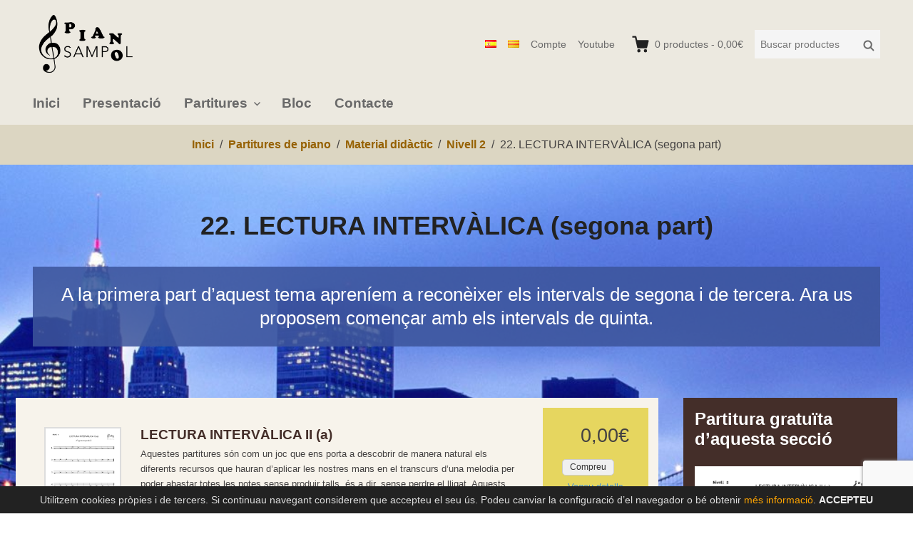

--- FILE ---
content_type: text/html; charset=UTF-8
request_url: https://www.materialdemusica.com/ca/partituras/category/partitures-de-piano/material-didactic-ca/nivell-2-ca/22-lectura-intervalica-segona-parta-la-primera-part-daquest-tema-apreniem-a-reconeixer-els-intervals-de-segona-i-de-tercera-ara-us-proposem-comencar-amb-els-intervals-de-cinquena/
body_size: 12585
content:
<!DOCTYPE html>
<html lang="ca" class="no-js">
<head>
	<meta charset="UTF-8">
	<meta name="viewport" content="width=device-width">
	<link rel="profile" href="http://gmpg.org/xfn/11">
	<link rel="pingback" href="https://www.materialdemusica.com/xmlrpc.php">

	<title>22. LECTURA INTERVÀLICA (segona part) &#8211; Material de música</title>
<meta name='robots' content='max-image-preview:large' />
<link rel="alternate" href="https://www.materialdemusica.com/partituras/category/partituras-piano/material-didactico/nivel-2/22-lectura-intervalica-segunda-parte/" hreflang="es" />
<link rel="alternate" href="https://www.materialdemusica.com/ca/partituras/category/partitures-de-piano/material-didactic-ca/nivell-2-ca/22-lectura-intervalica-segona-parta-la-primera-part-daquest-tema-apreniem-a-reconeixer-els-intervals-de-segona-i-de-tercera-ara-us-proposem-comencar-amb-els-intervals-de-cinquena/" hreflang="ca" />
<link rel='dns-prefetch' href='//www.materialdemusica.com' />
<link rel='stylesheet' id='edd-blocks-css' href='https://www.materialdemusica.com/wp-content/plugins/easy-digital-downloads/includes/blocks/assets/css/edd-blocks.css?ver=3.2.4' type='text/css' media='all' />
<link rel='stylesheet' id='edd-styles-css' href='https://www.materialdemusica.com/wp-content/plugins/easy-digital-downloads/assets/css/edd.min.css?ver=3.2.4' type='text/css' media='all' />
<link rel='stylesheet' id='themedd-css' href='https://www.materialdemusica.com/wp-content/themes/themedd/style.css?ver=6.4.7' type='text/css' media='all' />
<link rel='stylesheet' id='themedd-child-css' href='https://www.materialdemusica.com/wp-content/themes/themedd-child/style.css?ver=1728464110' type='text/css' media='all' />
<script type="text/javascript" src="https://www.materialdemusica.com/wp-includes/js/jquery/jquery.min.js?ver=3.7.1" id="jquery-core-js"></script>
<script type="text/javascript" src="https://www.materialdemusica.com/wp-includes/js/jquery/jquery-migrate.min.js?ver=3.4.1" id="jquery-migrate-js"></script>
<link rel="https://api.w.org/" href="https://www.materialdemusica.com/wp-json/" /><link rel="alternate" type="application/json" href="https://www.materialdemusica.com/wp-json/wp/v2/edd-categories/758" /><meta name="generator" content="Easy Digital Downloads v3.2.4" />

					<style id="themedd-custom-css" type="text/css">
			.site-description { color:#9b3a2b;}a { color:#448fd5;}a:hover { color:#215b92;}#masthead { background-color:#ffffff;}.main-navigation a { color:#696969;}.main-navigation li:hover > a, .main-navigation li.focus > a { color:#222222;}.main-navigation .current-menu-item > a, .main-navigation .current_page_ancestor > a, .main-navigation .current_page_ancestor > a:hover, .main-navigation li.current_page_ancestor:hover > a { color:#222222;}.main-navigation ul ul li, .main-navigation ul ul { background:#222222;}.main-navigation .sub-menu a { color:#a2a2a2;}.main-navigation .sub-menu li:hover > a, .main-navigation .sub-menu li.focus > a { color:#ffffff;}.main-navigation .sub-menu .current-menu-item a { color:#ffffff;}.main-navigation .sub-menu .current-menu-item a:hover { color:#ffffff;}#site-header-secondary-menu a { color:#696969;}#site-header-secondary-menu a:hover { color:#222222;}.navCart-mobile .navCart-icon { fill:#222222;}.navCart-icon { fill:#222222;}.button, button, input[type="submit"], #submit { background:#448fd5; border-color: #448fd5; }.button:hover, .button:focus, button:hover, input[type="submit"]:hover, #submit:hover { background:#2f83d0; border-color: #2f83d0; }.button, button, input[type="submit"], #submit { color:#ffffff; }.button:hover, button:hover, input[type="submit"]:hover, #submit:hover { color:#ffffff; }.site-header-menu .search-form .search-field, .site-header-menu .search-form .search-submit { background:#f5f5f5; }.site-header-menu .search-form .search-field { color:#696969; }.site-header-menu .search-form .search-submit svg * { stroke:#696969; }#menu-toggle { background:#222222; border-color: #222222; }#menu-toggle { color:#ffffff; }#mobile-menu a, #mobile-menu .current-menu-item > a, .dropdown-toggle, .dropdown-toggle:hover  { color:#222222; }#mobile-menu .search-form .search-field, #mobile-menu .search-form .search-submit { background:#f5f5f5; }#mobile-menu .search-form .search-field { color:#696969; }#mobile-menu .search-form .search-submit svg * { stroke:#696969; }.site-footer { background-color:#ffffff; }.site-footer { color:#a2a2a2; }.site-footer a { color:#a2a2a2; }.site-footer a:hover { color:#222222; }.site-footer h1, .site-footer h2, .site-footer h3, .site-footer h4, .site-footer h5, .site-footer h6 { color:#222222; }.site-info { color:#a2a2a2; }		</style>
		
	
<style type="text/css" id="breadcrumb-trail-css">.breadcrumbs .trail-browse,.breadcrumbs .trail-items,.breadcrumbs .trail-items li {display: inline-block;margin:0;padding: 0;border:none;background:transparent;text-indent: 0;}.breadcrumbs .trail-browse {font-size: inherit;font-style:inherit;font-weight: inherit;color: inherit;}.breadcrumbs .trail-items {list-style: none;}.trail-items li::after {content: "\002F";padding: 0 0.5em;}.trail-items li:last-of-type::after {display: none;}</style>

	<style type="text/css" id="themedd-header-css">
		</style>

	<link rel="icon" href="https://www.materialdemusica.com/wp-content/uploads/2019/02/cropped-icon-32x32.png" sizes="32x32" />
<link rel="icon" href="https://www.materialdemusica.com/wp-content/uploads/2019/02/cropped-icon-192x192.png" sizes="192x192" />
<link rel="apple-touch-icon" href="https://www.materialdemusica.com/wp-content/uploads/2019/02/cropped-icon-180x180.png" />
<meta name="msapplication-TileImage" content="https://www.materialdemusica.com/wp-content/uploads/2019/02/cropped-icon-270x270.png" />
</head>

<body class="archive tax-download_category term-22-lectura-intervalica-segona-parta-la-primera-part-daquest-tema-apreniem-a-reconeixer-els-intervals-de-segona-i-de-tercera-ara-us-proposem-comencar-amb-els-intervals-de-cinquena term-758 wp-custom-logo edd-js-none no-sidebar edd-empty-cart">


<div id="page" class="hfeed site">

		<a class="skip-link screen-reader-text" href="#content">Anar al contingut</a>
    <header id="masthead" class="site-header" role="banner">
            <div class="site-header-main">
            <div class="site-header-wrap between-xs">
            <div id="menu-toggle-wrap">
        <button id="menu-toggle" class="menu-toggle">Menu</button>
    </div>
<div class="mobile-navigation"><ul id="mobile-menu" class="menu"><li class="menu-item menu-item-search">        <form role="search" method="get" class="search-form" action="https://www.materialdemusica.com/ca/">
            <label for="search-form-697381622b51c">
                <span class="screen-reader-text">Buscar productes:</span>
                <input type="search" id="search-form-697381622b51c" class="search-field" placeholder="Buscar productes" value="" name="s" />
            </label>
            
                        <button type="submit" class="search-submit"><span class="screen-reader-text">Buscar</span>        <svg width="16" height="16" viewBox="0 0 16 16" version="1.1" xmlns="http://www.w3.org/2000/svg" xmlns:xlink="http://www.w3.org/1999/xlink" xml:space="preserve" style="fill-rule:evenodd;clip-rule:evenodd;stroke-linejoin:round;stroke-miterlimit:10;">
            <g>
                <circle cx="6.607" cy="6.607" r="5.201" style="fill:none;stroke-width:2px;"/>
                <path d="M10.284,10.284L14.408,14.408" style="fill:none;stroke-width:2px;stroke-linecap:round;"/>
            </g>
        </svg>
    </button>
            
                        <input type="hidden" name="post_type" value="download" />
            
        </form>
        
        </li>    
                        <li class="nav-action checkout menu-item">
                
                <a class="navCart navCart-mobile" href="https://www.materialdemusica.com/ca/finalitzar-compra/">
    
                            <div class="navCart-icon">
            <svg width="24" height="24" viewBox="0 0 24 24" xmlns="http://www.w3.org/2000/svg" fill-rule="evenodd" clip-rule="evenodd" stroke-linejoin="round" stroke-miterlimit="1.414"><path fill="none" d="M0 0h24v24H0z"/><path d="M5.1.5c.536 0 1 .37 1.12.89l1.122 4.86H22.35c.355 0 .688.163.906.442.217.28.295.644.21.986l-2.3 9.2c-.128.513-.588.872-1.116.872H8.55c-.536 0-1-.37-1.12-.89L4.185 2.8H.5V.5h4.6z" fill-rule="nonzero"/><circle cx="6" cy="20" r="2" transform="matrix(-1.14998 0 0 1.14998 25.8 -1.8)"/><circle cx="14" cy="20" r="2" transform="matrix(-1.14998 0 0 1.14998 25.8 -1.8)"/></svg>
        </div>
        <span class="navCart-cartQuantityAndTotal">        <span class="navCart-quantity"><span class="edd-cart-quantity">0</span><span class="navCart-quantityText"> productes</span></span>
                <span class="navCart-total"><span class="navCart-cartTotalSeparator"> - </span><span class="navCart-cartTotalAmount">0,00&euro;</span></span>
        </span>    
                </a>
                        </li>
                
        <li id="menu-item-4541-es" class="lang-item lang-item-256 lang-item-es lang-item-first menu-item menu-item-type-custom menu-item-object-custom menu-item-4541-es"><a href="https://www.materialdemusica.com/partituras/category/partituras-piano/material-didactico/nivel-2/22-lectura-intervalica-segunda-parte/" hreflang="es-ES" lang="es-ES">Español</a></li>
<li id="menu-item-4541-ca" class="lang-item lang-item-260 lang-item-ca current-lang menu-item menu-item-type-custom menu-item-object-custom menu-item-4541-ca"><a href="https://www.materialdemusica.com/ca/partituras/category/partitures-de-piano/material-didactic-ca/nivell-2-ca/22-lectura-intervalica-segona-parta-la-primera-part-daquest-tema-apreniem-a-reconeixer-els-intervals-de-segona-i-de-tercera-ara-us-proposem-comencar-amb-els-intervals-de-cinquena/" hreflang="ca" lang="ca">Català</a></li>
<li id="menu-item-4541-en" class="lang-item lang-item-264 lang-item-en no-translation menu-item menu-item-type-custom menu-item-object-custom menu-item-4541-en"><a href="https://www.materialdemusica.com/en/" hreflang="en-GB" lang="en-GB">English</a></li>
<li id="menu-item-4542" class="menu-item menu-item-type-post_type menu-item-object-page menu-item-home menu-item-4542"><a href="https://www.materialdemusica.com/ca/">Inici</a></li>
<li id="menu-item-4543" class="menu-item menu-item-type-post_type menu-item-object-page menu-item-4543"><a href="https://www.materialdemusica.com/ca/presentacio/">Presentació</a></li>
<li id="menu-item-4544" class="menu-item menu-item-type-custom menu-item-object-custom menu-item-has-children menu-item-4544"><a href="#">Partitures</a>
<ul class="sub-menu">
	<li id="menu-item-4550" class="menu-item menu-item-type-taxonomy menu-item-object-download_category current-download_category-ancestor menu-item-has-children menu-item-4550"><a href="https://www.materialdemusica.com/ca/partituras/category/partitures-de-piano/material-didactic-ca/">Material didàctic</a>
	<ul class="sub-menu">
		<li id="menu-item-4551" class="menu-item menu-item-type-taxonomy menu-item-object-download_category menu-item-4551"><a href="https://www.materialdemusica.com/ca/partituras/category/partitures-de-piano/material-didactic-ca/nivel-1-ca/">Nivell 1</a></li>
		<li id="menu-item-4552" class="menu-item menu-item-type-taxonomy menu-item-object-download_category current-download_category-ancestor menu-item-4552"><a href="https://www.materialdemusica.com/ca/partituras/category/partitures-de-piano/material-didactic-ca/nivell-2-ca/">Nivell 2</a></li>
		<li id="menu-item-4553" class="menu-item menu-item-type-taxonomy menu-item-object-download_category menu-item-4553"><a href="https://www.materialdemusica.com/ca/partituras/category/partitures-de-piano/material-didactic-ca/nivell-3-ca/">Nivell 3</a></li>
		<li id="menu-item-4554" class="menu-item menu-item-type-taxonomy menu-item-object-download_category menu-item-4554"><a href="https://www.materialdemusica.com/ca/partituras/category/partitures-de-piano/material-didactic-ca/nivell-4-ca/">Nivell 4</a></li>
	</ul>
</li>
	<li id="menu-item-4545" class="menu-item menu-item-type-taxonomy menu-item-object-download_category menu-item-has-children menu-item-4545"><a href="https://www.materialdemusica.com/ca/partituras/category/partitures-de-piano/repertori-ca/">Repertori</a>
	<ul class="sub-menu">
		<li id="menu-item-4549" class="menu-item menu-item-type-taxonomy menu-item-object-download_category menu-item-4549"><a href="https://www.materialdemusica.com/ca/partituras/category/partitures-de-piano/repertori-ca/nivell-1-ca/">Nivell 1</a></li>
		<li id="menu-item-4546" class="menu-item menu-item-type-taxonomy menu-item-object-download_category menu-item-4546"><a href="https://www.materialdemusica.com/ca/partituras/category/partitures-de-piano/repertori-ca/nivell-2-ca-repertori-ca/">Nivell 2</a></li>
		<li id="menu-item-4547" class="menu-item menu-item-type-taxonomy menu-item-object-download_category menu-item-4547"><a href="https://www.materialdemusica.com/ca/partituras/category/partitures-de-piano/repertori-ca/nivell-3-ca-repertori-ca/">Nivell 3</a></li>
		<li id="menu-item-4548" class="menu-item menu-item-type-taxonomy menu-item-object-download_category menu-item-4548"><a href="https://www.materialdemusica.com/ca/partituras/category/partitures-de-piano/repertori-ca/nivell-4-ca-repertori-ca/">Nivell 4</a></li>
	</ul>
</li>
</ul>
</li>
<li id="menu-item-4555" class="menu-item menu-item-type-post_type menu-item-object-page current_page_parent menu-item-4555"><a href="https://www.materialdemusica.com/ca/bloc/">Bloc</a></li>
<li id="menu-item-4556" class="menu-item menu-item-type-post_type menu-item-object-page menu-item-4556"><a href="https://www.materialdemusica.com/ca/contacte/">Contacte</a></li>
<li id="menu-item-4558" class="menu-item menu-item-type-post_type menu-item-object-page menu-item-4558"><a href="https://www.materialdemusica.com/ca/finalitzar-compra/historial-de-compres/">Compte</a></li>
<li id="menu-item-4557" class="menu-item menu-item-type-custom menu-item-object-custom menu-item-4557"><a href="https://www.youtube.com/channel/UCo8sengJ3K9BDS_60e8O-mQ/featured">Youtube</a></li>
</ul></div>
	<div class="site-branding center-xs start-sm">
        
        <a href="https://www.materialdemusica.com/ca/" class="custom-logo-link" rel="home"><img width="500" height="297" src="https://www.materialdemusica.com/wp-content/uploads/2018/11/logo-500px-sin-fondo.png" class="custom-logo" alt="Material de música" decoding="async" fetchpriority="high" /></a>
                    <p class="site-title">
                <a href="https://www.materialdemusica.com/ca/" rel="home">
                                        <span>Material de música</span>
                                    </a>
            </p>
        
                    <p class="site-description">Partitures per aprendre a tocar piano</p>
        
        
    </div>

		<div id="site-header-secondary-menu" class="site-header-menu">
            <nav id="secondary-navigation" class="secondary-navigation" role="navigation">
        <ul id="secondary-menu" class="menu"><li id="menu-item-948-es" class="lang-item lang-item-256 lang-item-es lang-item-first menu-item menu-item-type-custom menu-item-object-custom menu-item-948-es"><a href="https://www.materialdemusica.com/partituras/category/partituras-piano/material-didactico/nivel-2/22-lectura-intervalica-segunda-parte/" hreflang="es-ES" lang="es-ES"><img src="[data-uri]" alt="Español" width="16" height="11" style="width: 16px; height: 11px;" /></a></li>
<li id="menu-item-948-ca" class="lang-item lang-item-260 lang-item-ca current-lang menu-item menu-item-type-custom menu-item-object-custom menu-item-948-ca"><a href="https://www.materialdemusica.com/ca/partituras/category/partitures-de-piano/material-didactic-ca/nivell-2-ca/22-lectura-intervalica-segona-parta-la-primera-part-daquest-tema-apreniem-a-reconeixer-els-intervals-de-segona-i-de-tercera-ara-us-proposem-comencar-amb-els-intervals-de-cinquena/" hreflang="ca" lang="ca"><img src="[data-uri]" alt="Català" width="16" height="11" style="width: 16px; height: 11px;" /></a></li>
<li id="menu-item-948-en" class="lang-item lang-item-264 lang-item-en no-translation menu-item menu-item-type-custom menu-item-object-custom menu-item-948-en"><a href="https://www.materialdemusica.com/en/" hreflang="en-GB" lang="en-GB"><img src="[data-uri]" alt="English" width="16" height="11" style="width: 16px; height: 11px;" /></a></li>
<li id="menu-item-1099" class="menu-item menu-item-type-post_type menu-item-object-page menu-item-1099"><a href="https://www.materialdemusica.com/ca/finalitzar-compra/historial-de-compres/">Compte</a></li>
<li id="menu-item-950" class="menu-item menu-item-type-custom menu-item-object-custom menu-item-950"><a target="_blank" rel="noopener" href="https://www.youtube.com/channel/UCo8sengJ3K9BDS_60e8O-mQ/featured">Youtube</a></li>
</ul>    </nav>
        
                
                <a class="navCart empty" href="https://www.materialdemusica.com/ca/finalitzar-compra/">
    
                            <div class="navCart-icon">
            <svg width="24" height="24" viewBox="0 0 24 24" xmlns="http://www.w3.org/2000/svg" fill-rule="evenodd" clip-rule="evenodd" stroke-linejoin="round" stroke-miterlimit="1.414"><path fill="none" d="M0 0h24v24H0z"/><path d="M5.1.5c.536 0 1 .37 1.12.89l1.122 4.86H22.35c.355 0 .688.163.906.442.217.28.295.644.21.986l-2.3 9.2c-.128.513-.588.872-1.116.872H8.55c-.536 0-1-.37-1.12-.89L4.185 2.8H.5V.5h4.6z" fill-rule="nonzero"/><circle cx="6" cy="20" r="2" transform="matrix(-1.14998 0 0 1.14998 25.8 -1.8)"/><circle cx="14" cy="20" r="2" transform="matrix(-1.14998 0 0 1.14998 25.8 -1.8)"/></svg>
        </div>
        <span class="navCart-cartQuantityAndTotal">        <span class="navCart-quantity"><span class="edd-cart-quantity">0</span><span class="navCart-quantityText"> productes</span></span>
                <span class="navCart-total"><span class="navCart-cartTotalSeparator"> - </span><span class="navCart-cartTotalAmount">0,00&euro;</span></span>
        </span>    
                </a>
                
                <form role="search" method="get" class="search-form" action="https://www.materialdemusica.com/ca/">
            <label for="search-form-697381622ddc7">
                <span class="screen-reader-text">Buscar productes:</span>
                <input type="search" id="search-form-697381622ddc7" class="search-field" placeholder="Buscar productes" value="" name="s" />
            </label>
            
                        <button type="submit" class="search-submit"><span class="screen-reader-text">Buscar</span>        <svg width="16" height="16" viewBox="0 0 16 16" version="1.1" xmlns="http://www.w3.org/2000/svg" xmlns:xlink="http://www.w3.org/1999/xlink" xml:space="preserve" style="fill-rule:evenodd;clip-rule:evenodd;stroke-linejoin:round;stroke-miterlimit:10;">
            <g>
                <circle cx="6.607" cy="6.607" r="5.201" style="fill:none;stroke-width:2px;"/>
                <path d="M10.284,10.284L14.408,14.408" style="fill:none;stroke-width:2px;stroke-linecap:round;"/>
            </g>
        </svg>
    </button>
            
                        <input type="hidden" name="post_type" value="download" />
            
        </form>
        
            </div>
        </div>

		<div id="site-header-menu" class="site-header-menu">
	    	<nav id="site-navigation" class="main-navigation" role="navigation">
	            <ul id="primary-menu" class="primary-menu menu"><li id="menu-item-1100" class="menu-item menu-item-type-post_type menu-item-object-page menu-item-home menu-item-1100"><a href="https://www.materialdemusica.com/ca/">Inici</a></li>
<li id="menu-item-1101" class="menu-item menu-item-type-post_type menu-item-object-page menu-item-1101"><a href="https://www.materialdemusica.com/ca/presentacio/">Presentació</a></li>
<li id="menu-item-1102" class="menu-item menu-item-type-custom menu-item-object-custom menu-item-has-children menu-item-1102"><a href="#">Partitures</a>
<ul class="sub-menu">
	<li id="menu-item-1105" class="menu-item menu-item-type-taxonomy menu-item-object-download_category current-download_category-ancestor menu-item-has-children menu-item-1105"><a href="https://www.materialdemusica.com/ca/partituras/category/partitures-de-piano/material-didactic-ca/">Material didàctic</a>
	<ul class="sub-menu">
		<li id="menu-item-1106" class="menu-item menu-item-type-taxonomy menu-item-object-download_category menu-item-1106"><a href="https://www.materialdemusica.com/ca/partituras/category/partitures-de-piano/material-didactic-ca/nivel-1-ca/">Nivell 1</a></li>
		<li id="menu-item-1520" class="menu-item menu-item-type-taxonomy menu-item-object-download_category current-download_category-ancestor menu-item-1520"><a href="https://www.materialdemusica.com/ca/partituras/category/partitures-de-piano/material-didactic-ca/nivell-2-ca/">Nivell 2</a></li>
		<li id="menu-item-1521" class="menu-item menu-item-type-taxonomy menu-item-object-download_category menu-item-1521"><a href="https://www.materialdemusica.com/ca/partituras/category/partitures-de-piano/material-didactic-ca/nivell-3-ca/">Nivell 3</a></li>
		<li id="menu-item-1522" class="menu-item menu-item-type-taxonomy menu-item-object-download_category menu-item-1522"><a href="https://www.materialdemusica.com/ca/partituras/category/partitures-de-piano/material-didactic-ca/nivell-4-ca/">Nivell 4</a></li>
	</ul>
</li>
	<li id="menu-item-3757" class="menu-item menu-item-type-taxonomy menu-item-object-download_category menu-item-has-children menu-item-3757"><a href="https://www.materialdemusica.com/ca/partituras/category/partitures-de-piano/repertori-ca/">Repertori</a>
	<ul class="sub-menu">
		<li id="menu-item-3759" class="menu-item menu-item-type-taxonomy menu-item-object-download_category menu-item-3759"><a href="https://www.materialdemusica.com/ca/partituras/category/partitures-de-piano/repertori-ca/nivell-1-ca/">Nivell 1</a></li>
		<li id="menu-item-3758" class="menu-item menu-item-type-taxonomy menu-item-object-download_category menu-item-3758"><a href="https://www.materialdemusica.com/ca/partituras/category/partitures-de-piano/repertori-ca/nivell-2-ca-repertori-ca/">Nivell 2</a></li>
		<li id="menu-item-3760" class="menu-item menu-item-type-taxonomy menu-item-object-download_category menu-item-3760"><a href="https://www.materialdemusica.com/ca/partituras/category/partitures-de-piano/repertori-ca/nivell-3-ca-repertori-ca/">Nivell 3</a></li>
		<li id="menu-item-3763" class="menu-item menu-item-type-taxonomy menu-item-object-download_category menu-item-3763"><a href="https://www.materialdemusica.com/ca/partituras/category/partitures-de-piano/repertori-ca/nivell-4-ca-repertori-ca/">Nivell 4</a></li>
	</ul>
</li>
</ul>
</li>
<li id="menu-item-1103" class="menu-item menu-item-type-post_type menu-item-object-page current_page_parent menu-item-1103"><a href="https://www.materialdemusica.com/ca/bloc/">Bloc</a></li>
<li id="menu-item-1104" class="menu-item menu-item-type-post_type menu-item-object-page menu-item-1104"><a href="https://www.materialdemusica.com/ca/contacte/">Contacte</a></li>
</ul>	    	</nav>
	    </div>

        </div>
    </header>

	<div id="content" class="site-content">

	<nav role="navigation" aria-label="Breadcrumbs" class="breadcrumb-trail breadcrumbs" itemprop="breadcrumb"><ul class="trail-items" itemscope itemtype="http://schema.org/BreadcrumbList"><meta name="numberOfItems" content="6" /><meta name="itemListOrder" content="Ascending" /><li itemprop="itemListElement" itemscope itemtype="http://schema.org/ListItem" class="trail-item trail-begin"><a href="https://www.materialdemusica.com/" rel="home" itemprop="item"><span itemprop="name">Inici</span></a><meta itemprop="position" content="1" /></li><li itemprop="itemListElement" itemscope itemtype="http://schema.org/ListItem" class="trail-item"><a href="" itemprop="item"><span itemprop="name">Partituras</span></a><meta itemprop="position" content="2" /></li><li itemprop="itemListElement" itemscope itemtype="http://schema.org/ListItem" class="trail-item"><a href="https://www.materialdemusica.com/ca/partituras/category/partitures-de-piano/" itemprop="item"><span itemprop="name">Partitures de piano</span></a><meta itemprop="position" content="3" /></li><li itemprop="itemListElement" itemscope itemtype="http://schema.org/ListItem" class="trail-item"><a href="https://www.materialdemusica.com/ca/partituras/category/partitures-de-piano/material-didactic-ca/" itemprop="item"><span itemprop="name">Material didàctic</span></a><meta itemprop="position" content="4" /></li><li itemprop="itemListElement" itemscope itemtype="http://schema.org/ListItem" class="trail-item"><a href="https://www.materialdemusica.com/ca/partituras/category/partitures-de-piano/material-didactic-ca/nivell-2-ca/" itemprop="item"><span itemprop="name">Nivell 2</span></a><meta itemprop="position" content="5" /></li><li itemprop="itemListElement" itemscope itemtype="http://schema.org/ListItem" class="trail-item trail-end"><span itemprop="item"><span itemprop="name">22. LECTURA INTERVÀLICA (segona part)</span></span><meta itemprop="position" content="6" /></li></ul></nav><div class="tax-bg-img"><img src="https://www.materialdemusica.com/wp-content/uploads/2020/07/ciudad-nocturna-1.jpg" alt="" /></div>
		<header class="page-header pv-xs-2 pv-sm-3 pv-lg-4 center-xs">
						<div class="wrapper">
								<h1 class="download-title">
											<span class="entry-title-primary">22. LECTURA INTERVÀLICA (segona part)</span>
						<span class="subtitle"><p>A la primera part d&#8217;aquest tema apreníem a reconèixer els intervals de segona i de tercera. Ara us proposem començar amb els intervals de quinta.</p>
</span>
									</h1>
							</div>
					</header>

	

<div class="custom-tax-download-cat content-wrapper">
	<main id="main" class="site-main" role="main">
			<div class="edd_downloads_list edd_download_columns_3 has-price has-excerpt has-buy-button has-thumbnails">

									<div class="content-grid">
						<div class="downloads-featured grid-primary">
														<ul class="resetul"><li>
	<div class="product-image">
					<a href="https://www.materialdemusica.com/wp-content/uploads/2019/06/2-Lectura-intervàlica-II-a.jpg" class="simplelightbox ">		<img width="265" height="375" src="https://www.materialdemusica.com/wp-content/uploads/2019/06/2-Lectura-intervàlica-II-a-265x375.jpg" class="attachment-thumbnail size-thumbnail wp-post-image" alt="" decoding="async" srcset="https://www.materialdemusica.com/wp-content/uploads/2019/06/2-Lectura-intervàlica-II-a-265x375.jpg 265w, https://www.materialdemusica.com/wp-content/uploads/2019/06/2-Lectura-intervàlica-II-a-353x500.jpg 353w, https://www.materialdemusica.com/wp-content/uploads/2019/06/2-Lectura-intervàlica-II-a-768x1086.jpg 768w, https://www.materialdemusica.com/wp-content/uploads/2019/06/2-Lectura-intervàlica-II-a-636x900.jpg 636w, https://www.materialdemusica.com/wp-content/uploads/2019/06/2-Lectura-intervàlica-II-a-991x1402.jpg 991w, https://www.materialdemusica.com/wp-content/uploads/2019/06/2-Lectura-intervàlica-II-a.jpg 1240w" sizes="(max-width: 265px) 100vw, 265px" />		</a>
	</div>
	<div class="product-description">
		<h3 class="product-title"><a href="https://www.materialdemusica.com/ca/partituras/lectura-intervalica-ii-a-2/">LECTURA INTERVÀLICA II (a)</a></h3>		<div class="product-excerpt"><p>Aquestes partitures són com un joc que ens porta a descobrir de manera natural els diferents recursos que hauran d&#8217;aplicar les nostres mans en el transcurs d&#8217;una melodia per poder abastar totes les notes sense produir talls, és a dir, sense perdre el lligat. Aquests recursos són: el desplaçament, l&#8217;extensió, &hellip; <a href="https://www.materialdemusica.com/ca/partituras/lectura-intervalica-ii-a-2/" class="more-link">Ampliar &raquo;</a></p>
</div>
		<div class="product-section"><a href="https://www.materialdemusica.com/ca/partituras/category/partitures-de-piano/material-didactic-ca/nivell-2-ca/22-lectura-intervalica-segona-parta-la-primera-part-daquest-tema-apreniem-a-reconeixer-els-intervals-de-segona-i-de-tercera-ara-us-proposem-comencar-amb-els-intervals-de-cinquena/" rel="tag">22. LECTURA INTERVÀLICA (segona part)</a> <a href="https://www.materialdemusica.com/ca/partituras/category/partitures-de-piano/material-didactic-ca/" rel="tag">Material didàctic</a> <a href="https://www.materialdemusica.com/ca/partituras/category/partitures-de-piano/material-didactic-ca/nivell-2-ca/" rel="tag">Nivell 2</a>		</div>
	</div>
			<div class="product-price"><span class="edd_price" id="edd_price_1580">0,00&euro;</span>			<div class="product-buttons">
										<form id="edd_purchase_1580" class="edd_download_purchase_form edd_purchase_1580" method="post">

		
		<div class="edd_purchase_submit_wrapper">
			<button class="edd-add-to-cart button edd-submit" data-nonce="5a732d86e1" data-timestamp="1769177442" data-token="636d80ef6cedcdb2035a755430e6b6837a43d024f4c52020b78acfa7975c7c22" data-action="edd_add_to_cart" data-download-id="1580" data-variable-price="no" data-price-mode=single data-price="0.00" ><span class="edd-add-to-cart-label">Compreu</span> <span class="edd-loading" aria-label="Cargando"></span></button><input type="submit" class="edd-add-to-cart edd-no-js button edd-submit" name="edd_purchase_download" value="Compreu" data-action="edd_add_to_cart" data-download-id="1580" data-variable-price="no" data-price-mode=single /><a href="https://www.materialdemusica.com/ca/finalitzar-compra/" class="edd_go_to_checkout button edd-submit" style="display:none;">Finalitzeu compra</a>
							<span class="edd-cart-ajax-alert" aria-live="assertive">
					<span class="edd-cart-added-alert" style="display: none;">
						<svg class="edd-icon edd-icon-check" xmlns="http://www.w3.org/2000/svg" width="28" height="28" viewBox="0 0 28 28" aria-hidden="true">
							<path d="M26.11 8.844c0 .39-.157.78-.44 1.062L12.234 23.344c-.28.28-.672.438-1.062.438s-.78-.156-1.06-.438l-7.782-7.78c-.28-.282-.438-.673-.438-1.063s.156-.78.438-1.06l2.125-2.126c.28-.28.672-.438 1.062-.438s.78.156 1.062.438l4.594 4.61L21.42 5.656c.282-.28.673-.438 1.063-.438s.78.155 1.062.437l2.125 2.125c.28.28.438.672.438 1.062z"/>
						</svg>
						Añadido al carrito					</span>
				</span>
								</div><!--end .edd_purchase_submit_wrapper-->

		<input type="hidden" name="download_id" value="1580">
							<input type="hidden" name="edd_action" class="edd_action_input" value="add_to_cart">
		
		
		
	</form><!--end #edd_purchase_1580-->
												<a href="https://www.materialdemusica.com/ca/partituras/lectura-intervalica-ii-a-2/">Vegeu detalls</a>

				
			</div>
		</div>
	</li><li>
	<div class="product-image">
					<a href="https://www.materialdemusica.com/wp-content/uploads/edd/2019/06/3-Lectura-intervàlica-II-b.jpg" class="simplelightbox ">		<img width="265" height="375" src="https://www.materialdemusica.com/wp-content/uploads/edd/2019/06/3-Lectura-intervàlica-II-b-265x375.jpg" class="attachment-thumbnail size-thumbnail wp-post-image" alt="" decoding="async" srcset="https://www.materialdemusica.com/wp-content/uploads/edd/2019/06/3-Lectura-intervàlica-II-b-265x375.jpg 265w, https://www.materialdemusica.com/wp-content/uploads/edd/2019/06/3-Lectura-intervàlica-II-b-353x500.jpg 353w, https://www.materialdemusica.com/wp-content/uploads/edd/2019/06/3-Lectura-intervàlica-II-b-768x1086.jpg 768w, https://www.materialdemusica.com/wp-content/uploads/edd/2019/06/3-Lectura-intervàlica-II-b-636x900.jpg 636w, https://www.materialdemusica.com/wp-content/uploads/edd/2019/06/3-Lectura-intervàlica-II-b-991x1402.jpg 991w, https://www.materialdemusica.com/wp-content/uploads/edd/2019/06/3-Lectura-intervàlica-II-b.jpg 1240w" sizes="(max-width: 265px) 100vw, 265px" />		</a>
	</div>
	<div class="product-description">
		<h3 class="product-title"><a href="https://www.materialdemusica.com/ca/partituras/lectura-intervalica-ii-b-2/">LECTURA INTERVÀLICA II (b)</a></h3>		<div class="product-excerpt"><p>Integrem les terceres. Així doncs, a part de la segona, els intervals que haurem de reconèixer seran la quinta i la tercera.</p>
</div>
		<div class="product-section"><a href="https://www.materialdemusica.com/ca/partituras/category/partitures-de-piano/material-didactic-ca/nivell-2-ca/22-lectura-intervalica-segona-parta-la-primera-part-daquest-tema-apreniem-a-reconeixer-els-intervals-de-segona-i-de-tercera-ara-us-proposem-comencar-amb-els-intervals-de-cinquena/" rel="tag">22. LECTURA INTERVÀLICA (segona part)</a> <a href="https://www.materialdemusica.com/ca/partituras/category/partitures-de-piano/material-didactic-ca/nivell-2-ca/" rel="tag">Nivell 2</a>		</div>
	</div>
			<div class="product-price"><span class="edd_price" id="edd_price_1583">0,25&euro;</span>			<div class="product-buttons">
										<form id="edd_purchase_1583" class="edd_download_purchase_form edd_purchase_1583" method="post">

		
		<div class="edd_purchase_submit_wrapper">
			<button class="edd-add-to-cart button edd-submit" data-nonce="d4c975d8ab" data-timestamp="1769177442" data-token="636d80ef6cedcdb2035a755430e6b6837a43d024f4c52020b78acfa7975c7c22" data-action="edd_add_to_cart" data-download-id="1583" data-variable-price="no" data-price-mode=single data-price="0.25" ><span class="edd-add-to-cart-label">Compreu</span> <span class="edd-loading" aria-label="Cargando"></span></button><input type="submit" class="edd-add-to-cart edd-no-js button edd-submit" name="edd_purchase_download" value="Compreu" data-action="edd_add_to_cart" data-download-id="1583" data-variable-price="no" data-price-mode=single /><a href="https://www.materialdemusica.com/ca/finalitzar-compra/" class="edd_go_to_checkout button edd-submit" style="display:none;">Finalitzeu compra</a>
							<span class="edd-cart-ajax-alert" aria-live="assertive">
					<span class="edd-cart-added-alert" style="display: none;">
						<svg class="edd-icon edd-icon-check" xmlns="http://www.w3.org/2000/svg" width="28" height="28" viewBox="0 0 28 28" aria-hidden="true">
							<path d="M26.11 8.844c0 .39-.157.78-.44 1.062L12.234 23.344c-.28.28-.672.438-1.062.438s-.78-.156-1.06-.438l-7.782-7.78c-.28-.282-.438-.673-.438-1.063s.156-.78.438-1.06l2.125-2.126c.28-.28.672-.438 1.062-.438s.78.156 1.062.438l4.594 4.61L21.42 5.656c.282-.28.673-.438 1.063-.438s.78.155 1.062.437l2.125 2.125c.28.28.438.672.438 1.062z"/>
						</svg>
						Añadido al carrito					</span>
				</span>
															</div><!--end .edd_purchase_submit_wrapper-->

		<input type="hidden" name="download_id" value="1583">
							<input type="hidden" name="edd_action" class="edd_action_input" value="add_to_cart">
		
		
		
	</form><!--end #edd_purchase_1583-->
												<a href="https://www.materialdemusica.com/ca/partituras/lectura-intervalica-ii-b-2/">Vegeu detalls</a>

				
			</div>
		</div>
	</li>
							</ul>

							
		
	
						</div>

						<div class="grid-secondary">

	<div class="free-download-file"><h4>Partitura gratuïta d&rsquo;aquesta secció</h4><img src="https://www.materialdemusica.com/wp-content/uploads/2019/06/2-Lectura-intervàlica-II-a.jpg" alt="" class="free-dl-img" /><h5 class="free-dl-title">LECTURA INTERVÀLICA II (a)</h5><div class="free-dl-descr"><p>Descarrega't aquesta partitura sense cap cost. A cada secció t'oferim una partitura gratuïta.</p>
</div><a href="https://www.materialdemusica.com/wp-content/uploads/2019/06/2-Lectura-intervàlica-II-a.pdf" class="free-dl-file" id="direct-dl" target="_blank">Descàrrega directa</a><div id="direct-dl-msg"></div></div>
	<section id="media_image-3" class="widget widget_media_image"><img width="400" height="468" src="https://www.materialdemusica.com/wp-content/uploads/2020/08/descuentos-mdm-ca.jpg" class="image wp-image-4364  attachment-full size-full" alt="" style="max-width: 100%; height: auto;" decoding="async" loading="lazy" /></section><section id="edd_cart_widget-4" class="widget widget_edd_cart_widget"><h2 class="widget-title">Cistella de compra</h2><p class="edd-cart-number-of-items" style="display:none;">Nombre d'articles a la cistella: <span class="edd-cart-quantity"></span>
		</p>

<ul class="edd-cart">

	<li class="cart_item empty"><span class="edd_empty_cart">La teva cistella és buida.</span></li>
<li class="cart_item edd-cart-meta edd_total" style="display:none;">Total: <span class="cart-total">0,00&euro;</span></li>
<li class="cart_item edd_checkout" style="display:none;"><a href="https://www.materialdemusica.com/ca/finalitzar-compra/">Finalitzeu compra</a></li>


	<li style="text-align:center;">
		        <script>
		jQuery(document).ready(function() {
			var cartWidget = jQuery('#edd_cart_widget-4'),
				cartWidgetReloadBtn = jQuery('#cart-widget-reload');
			cartWidget.fadeOut(250).fadeIn(250); // Al cargar la pag, dp de hacer clic
			cartWidgetReloadBtn.on('click', function(e){
				e.preventDefault();
				window.location.reload();
			});
		});
        </script>
		<a href="/ca/partituras/category/partitures-de-piano/material-didactic-ca/nivell-2-ca/22-lectura-intervalica-segona-parta-la-primera-part-daquest-tema-apreniem-a-reconeixer-els-intervals-de-segona-i-de-tercera-ara-us-proposem-comencar-amb-els-intervals-de-cinquena/#edd_cart_widget-4" id="cart-widget-reload" style="color:#e6d65e;">Actualitzar cistella</a>
	</li>

</ul>
</section><section id="text-8" class="widget widget_text"><h2 class="widget-title">Partitures per aprendre a tocar piano</h2>			<div class="textwidget"><p>Treballa els diferents elements de la tècnica pianística a través de temes musicals que t&#8217;atrauran per la seva sonoritat. El material que t&#8217;ofereix PIANO SAMPOL és molt variat i complet. Per adquirir una base sòlida i arribar a consolidar un nivell mitjà no et caldrà estudiar totes les partitures de cada capítol, dependrà del teu desenvolupament i dels teus gustos. El que ens hem proposat és que no et quedis sense partitures per anar avançant. Siguis en el nivell que siguis combina les propostes del Material didàctic amb les del Repertori. T&#8217;ho presentem per nivells perquè et sigui més fàcil trobar el que s&#8217;ajusti a tu, però igualment pots consultar totes les partitures d&#8217;una temàtica seleccionant quan estàs en un producte.</p>
</div>
		</section>
				<div class="siblings">
				<h4>Altres categories en aquesta secció:</h4>
				<ul class="term-siblings-list resetul">							<li><a href="https://www.materialdemusica.com/ca/partituras/category/partitures-de-piano/material-didactic-ca/nivell-2-ca/16-posicions-dels-acords-primera-part/">16. POSICIONS DELS ACORDS (primera part) <span class="term-count">(4 partitures)</span></a></li>							<li><a href="https://www.materialdemusica.com/ca/partituras/category/partitures-de-piano/material-didactic-ca/nivell-2-ca/17-pedal-segona-part/">17. PEDAL (segona part) <span class="term-count">(1 partitura)</span></a></li>							<li><a href="https://www.materialdemusica.com/ca/partituras/category/partitures-de-piano/material-didactic-ca/nivell-2-ca/18-posicions-de-do-agud-en-clau-de-sol-i-sol-greu-en-claude-fa/">18. POSICIONS DE DO AGUT EN CLAU DE SOL I SOL GREU EN CLAU DE FA <span class="term-count">(5 partitures)</span></a></li>							<li><a href="https://www.materialdemusica.com/ca/partituras/category/partitures-de-piano/material-didactic-ca/nivell-2-ca/19-desplacaments-primera-part/">19. DESPLAÇAMENTS (primera part) <span class="term-count">(3 partitures)</span></a></li>							<li><a href="https://www.materialdemusica.com/ca/partituras/category/partitures-de-piano/material-didactic-ca/nivell-2-ca/20-lectura-dacords-primera-part/">20. LECTURA D'ACORDS (primera part) <span class="term-count">(3 partitures)</span></a></li>							<li><a href="https://www.materialdemusica.com/ca/partituras/category/partitures-de-piano/material-didactic-ca/nivell-2-ca/21-pedal-tercera-part/">21. PEDAL (tercera part) <span class="term-count">(1 partitura)</span></a></li>							<li><a href="https://www.materialdemusica.com/ca/partituras/category/partitures-de-piano/material-didactic-ca/nivell-2-ca/23-desplacaments-segona-part/">23. DESPLAÇAMENTS (segona part) <span class="term-count">(3 partitures)</span></a></li>							<li><a href="https://www.materialdemusica.com/ca/partituras/category/partitures-de-piano/material-didactic-ca/nivell-2-ca/24-posicions-dels-acords-segona-part/">24. POSICIONS DELS ACORDS (segona part) <span class="term-count">(4 partitures)</span></a></li>							<li><a href="https://www.materialdemusica.com/ca/partituras/category/partitures-de-piano/material-didactic-ca/nivell-2-ca/25-dues-veus-a-la-mateixa-ma-primera-part/">25. DUES VEUS A LA MATEIXA MÀ (primera part) <span class="term-count">(3 partitures)</span></a></li>							<li><a href="https://www.materialdemusica.com/ca/partituras/category/partitures-de-piano/material-didactic-ca/nivell-2-ca/26-altres-tonalitats-primera-part/">26. ALTRES TONALITATS (primera part) <span class="term-count">(2 partitures)</span></a></li>							<li><a href="https://www.materialdemusica.com/ca/partituras/category/partitures-de-piano/material-didactic-ca/nivell-2-ca/27-xifrat-dels-acords-primera-part/">27. XIFRAT DELS ACORDS (primera part) <span class="term-count">(2 partitures)</span></a></li>							<li><a href="https://www.materialdemusica.com/ca/partituras/category/partitures-de-piano/material-didactic-ca/nivell-2-ca/28-alteracions-accidentales-primera-part/">28. ALTERACIONS ACCIDENTALES (primera part) <span class="term-count">(2 partitures)</span></a></li>							<li><a href="https://www.materialdemusica.com/ca/partituras/category/partitures-de-piano/material-didactic-ca/nivell-2-ca/29-la-escala-pentatona-primera-parte-ca/">29. LA ESCALA PENTÀTONA (primera parte) <span class="term-count">(2 partitures)</span></a></li>							<li><a href="https://www.materialdemusica.com/ca/partituras/category/partitures-de-piano/material-didactic-ca/nivell-2-ca/30-substitucions-i-altres-recursos-primera-part-ca/">30. SUBSTITUCIONS I ALTRES RECURSOS (primera part) <span class="term-count">(2 partitures)</span></a></li>							<li><a href="https://www.materialdemusica.com/ca/partituras/category/partitures-de-piano/material-didactic-ca/nivell-2-ca/31-altres-tonalitats-segona-part/">31. ALTRES TONALITATS (segona part) <span class="term-count">(3 partitures)</span></a></li>							<li><a href="https://www.materialdemusica.com/ca/partituras/category/partitures-de-piano/material-didactic-ca/nivell-2-ca/32-escales-creuament-3-1-curt-primera-part/">32. ESCALES, CREUAMENT 3-1 CURT (primera part) <span class="term-count">(2 partitures)</span></a></li>							<li><a href="https://www.materialdemusica.com/ca/partituras/category/partitures-de-piano/material-didactic-ca/nivell-2-ca/33-exercicis-de-tecnica-primera-part/">33. EXERCICIS DE TÈCNICA (primera part) <span class="term-count">(2 partitures)</span></a></li>							<li><a href="https://www.materialdemusica.com/ca/partituras/category/partitures-de-piano/material-didactic-ca/nivell-2-ca/34-alteracions-accidentales-segona-part/">34. ALTERACIONS ACCIDENTALES (segona part) <span class="term-count">(1 partitura)</span></a></li>				</ul>
			</div>
</div>

					</div>
			</div>
					<div class="siblings">
				<h4>Altres categories en aquesta secció:</h4>
				<ul class="term-siblings-list resetul">							<li><a href="https://www.materialdemusica.com/ca/partituras/category/partitures-de-piano/material-didactic-ca/nivell-2-ca/16-posicions-dels-acords-primera-part/">16. POSICIONS DELS ACORDS (primera part) <span class="term-count">(4 partitures)</span></a></li>							<li><a href="https://www.materialdemusica.com/ca/partituras/category/partitures-de-piano/material-didactic-ca/nivell-2-ca/17-pedal-segona-part/">17. PEDAL (segona part) <span class="term-count">(1 partitura)</span></a></li>							<li><a href="https://www.materialdemusica.com/ca/partituras/category/partitures-de-piano/material-didactic-ca/nivell-2-ca/18-posicions-de-do-agud-en-clau-de-sol-i-sol-greu-en-claude-fa/">18. POSICIONS DE DO AGUT EN CLAU DE SOL I SOL GREU EN CLAU DE FA <span class="term-count">(5 partitures)</span></a></li>							<li><a href="https://www.materialdemusica.com/ca/partituras/category/partitures-de-piano/material-didactic-ca/nivell-2-ca/19-desplacaments-primera-part/">19. DESPLAÇAMENTS (primera part) <span class="term-count">(3 partitures)</span></a></li>							<li><a href="https://www.materialdemusica.com/ca/partituras/category/partitures-de-piano/material-didactic-ca/nivell-2-ca/20-lectura-dacords-primera-part/">20. LECTURA D'ACORDS (primera part) <span class="term-count">(3 partitures)</span></a></li>							<li><a href="https://www.materialdemusica.com/ca/partituras/category/partitures-de-piano/material-didactic-ca/nivell-2-ca/21-pedal-tercera-part/">21. PEDAL (tercera part) <span class="term-count">(1 partitura)</span></a></li>							<li><a href="https://www.materialdemusica.com/ca/partituras/category/partitures-de-piano/material-didactic-ca/nivell-2-ca/23-desplacaments-segona-part/">23. DESPLAÇAMENTS (segona part) <span class="term-count">(3 partitures)</span></a></li>							<li><a href="https://www.materialdemusica.com/ca/partituras/category/partitures-de-piano/material-didactic-ca/nivell-2-ca/24-posicions-dels-acords-segona-part/">24. POSICIONS DELS ACORDS (segona part) <span class="term-count">(4 partitures)</span></a></li>							<li><a href="https://www.materialdemusica.com/ca/partituras/category/partitures-de-piano/material-didactic-ca/nivell-2-ca/25-dues-veus-a-la-mateixa-ma-primera-part/">25. DUES VEUS A LA MATEIXA MÀ (primera part) <span class="term-count">(3 partitures)</span></a></li>							<li><a href="https://www.materialdemusica.com/ca/partituras/category/partitures-de-piano/material-didactic-ca/nivell-2-ca/26-altres-tonalitats-primera-part/">26. ALTRES TONALITATS (primera part) <span class="term-count">(2 partitures)</span></a></li>							<li><a href="https://www.materialdemusica.com/ca/partituras/category/partitures-de-piano/material-didactic-ca/nivell-2-ca/27-xifrat-dels-acords-primera-part/">27. XIFRAT DELS ACORDS (primera part) <span class="term-count">(2 partitures)</span></a></li>							<li><a href="https://www.materialdemusica.com/ca/partituras/category/partitures-de-piano/material-didactic-ca/nivell-2-ca/28-alteracions-accidentales-primera-part/">28. ALTERACIONS ACCIDENTALES (primera part) <span class="term-count">(2 partitures)</span></a></li>							<li><a href="https://www.materialdemusica.com/ca/partituras/category/partitures-de-piano/material-didactic-ca/nivell-2-ca/29-la-escala-pentatona-primera-parte-ca/">29. LA ESCALA PENTÀTONA (primera parte) <span class="term-count">(2 partitures)</span></a></li>							<li><a href="https://www.materialdemusica.com/ca/partituras/category/partitures-de-piano/material-didactic-ca/nivell-2-ca/30-substitucions-i-altres-recursos-primera-part-ca/">30. SUBSTITUCIONS I ALTRES RECURSOS (primera part) <span class="term-count">(2 partitures)</span></a></li>							<li><a href="https://www.materialdemusica.com/ca/partituras/category/partitures-de-piano/material-didactic-ca/nivell-2-ca/31-altres-tonalitats-segona-part/">31. ALTRES TONALITATS (segona part) <span class="term-count">(3 partitures)</span></a></li>							<li><a href="https://www.materialdemusica.com/ca/partituras/category/partitures-de-piano/material-didactic-ca/nivell-2-ca/32-escales-creuament-3-1-curt-primera-part/">32. ESCALES, CREUAMENT 3-1 CURT (primera part) <span class="term-count">(2 partitures)</span></a></li>							<li><a href="https://www.materialdemusica.com/ca/partituras/category/partitures-de-piano/material-didactic-ca/nivell-2-ca/33-exercicis-de-tecnica-primera-part/">33. EXERCICIS DE TÈCNICA (primera part) <span class="term-count">(2 partitures)</span></a></li>							<li><a href="https://www.materialdemusica.com/ca/partituras/category/partitures-de-piano/material-didactic-ca/nivell-2-ca/34-alteracions-accidentales-segona-part/">34. ALTERACIONS ACCIDENTALES (segona part) <span class="term-count">(1 partitura)</span></a></li>				</ul>
			</div>
		<div class="breadcrumbs-bottom"><nav role="navigation" aria-label="Breadcrumbs" class="breadcrumb-trail breadcrumbs" itemprop="breadcrumb"><ul class="trail-items" itemscope itemtype="http://schema.org/BreadcrumbList"><meta name="numberOfItems" content="6" /><meta name="itemListOrder" content="Ascending" /><li itemprop="itemListElement" itemscope itemtype="http://schema.org/ListItem" class="trail-item trail-begin"><a href="https://www.materialdemusica.com/" rel="home" itemprop="item"><span itemprop="name">Inici</span></a><meta itemprop="position" content="1" /></li><li itemprop="itemListElement" itemscope itemtype="http://schema.org/ListItem" class="trail-item"><a href="" itemprop="item"><span itemprop="name">Partituras</span></a><meta itemprop="position" content="2" /></li><li itemprop="itemListElement" itemscope itemtype="http://schema.org/ListItem" class="trail-item"><a href="https://www.materialdemusica.com/ca/partituras/category/partitures-de-piano/" itemprop="item"><span itemprop="name">Partitures de piano</span></a><meta itemprop="position" content="3" /></li><li itemprop="itemListElement" itemscope itemtype="http://schema.org/ListItem" class="trail-item"><a href="https://www.materialdemusica.com/ca/partituras/category/partitures-de-piano/material-didactic-ca/" itemprop="item"><span itemprop="name">Material didàctic</span></a><meta itemprop="position" content="4" /></li><li itemprop="itemListElement" itemscope itemtype="http://schema.org/ListItem" class="trail-item"><a href="https://www.materialdemusica.com/ca/partituras/category/partitures-de-piano/material-didactic-ca/nivell-2-ca/" itemprop="item"><span itemprop="name">Nivell 2</span></a><meta itemprop="position" content="5" /></li><li itemprop="itemListElement" itemscope itemtype="http://schema.org/ListItem" class="trail-item trail-end"><span itemprop="item"><span itemprop="name">22. LECTURA INTERVÀLICA (segona part)</span></span><meta itemprop="position" content="6" /></li></ul></nav></div>
	</main>
</div>



	
	</div>

	
	<footer id="colophon" class="site-footer" role="contentinfo">
		
	<div class="custom-recent-posts">
		<h4>Entrades recents al bloc</h4>
		<ul class="recent-posts-wrapper resetul">				<li>
					<div class="featured-thumb">		<a href="https://www.materialdemusica.com/ca/bloc/la-forma-de-la-musica/"><img width="300" height="169" src="https://www.materialdemusica.com/wp-content/uploads/2020/08/con_la_muerte_en_los_talones.jpg" class="attachment-custom-post-thumb size-custom-post-thumb wp-post-image" alt="" decoding="async" loading="lazy" srcset="https://www.materialdemusica.com/wp-content/uploads/2020/08/con_la_muerte_en_los_talones.jpg 800w, https://www.materialdemusica.com/wp-content/uploads/2020/08/con_la_muerte_en_los_talones-500x281.jpg 500w, https://www.materialdemusica.com/wp-content/uploads/2020/08/con_la_muerte_en_los_talones-768x432.jpg 768w" sizes="(max-width: 300px) 100vw, 300px" /></a></div>
					<h3 class="prop-title"><a href="https://www.materialdemusica.com/ca/bloc/la-forma-de-la-musica/">La forma de la música</a></h3>
									</li>				<li>
					<div class="featured-thumb">		<a href="https://www.materialdemusica.com/ca/bloc/un-canal-de-youtube-per-aprendre-a-improvisar-en-el-jazz/"><img width="300" height="200" src="https://www.materialdemusica.com/wp-content/uploads/2020/08/new-jazz.jpg" class="attachment-custom-post-thumb size-custom-post-thumb wp-post-image" alt="" decoding="async" loading="lazy" /></a></div>
					<h3 class="prop-title"><a href="https://www.materialdemusica.com/ca/bloc/un-canal-de-youtube-per-aprendre-a-improvisar-en-el-jazz/">Un canal de youtube per aprendre a improvisar en el jazz</a></h3>
									</li>				<li>
					<div class="featured-thumb">		<a href="https://www.materialdemusica.com/ca/bloc/un-pianista-excepcional-interpretant-chopin/"><img width="300" height="200" src="https://www.materialdemusica.com/wp-content/uploads/2020/08/seong-jin-cho-1-300x200.jpg" class="attachment-custom-post-thumb size-custom-post-thumb wp-post-image" alt="" decoding="async" loading="lazy" /></a></div>
					<h3 class="prop-title"><a href="https://www.materialdemusica.com/ca/bloc/un-pianista-excepcional-interpretant-chopin/">Un pianista excepcional interpretant Chopin</a></h3>
									</li>		</ul>
	</div>		
	<div id="cookie-warning">Utilitzem cookies pròpies i de tercers. Si continuau navegant considerem que accepteu el seu ús. Podeu canviar la configuració d&rsquo;el navegador o bé obtenir <a href="https://www.materialdemusica.com/ca/avis-legal-privacitat/#cookies" class="info-cookies" rel="nofollow">més informació</a>. <a href="#" class="accept-cookies" rel="nofollow">Accepteu</a></div>	<section class="site-info wrapper">
			<p class="custom-footer-links"><a href="https://www.materialdemusica.com/ca/avis-legal-privacitat/">Avís legal i política de privacitat</a> <a href="https://www.materialdemusica.com/ca/avis-legal-privacitat/#cookies">Política de cookies</a> <a href="https://www.materialdemusica.com/ca/termes-condicions/">Termes i condicions de compra</a></p><p>Tots els drets reservats &copy; 2026 Material de música</p>	</section>
		</footer>

</div>

	<style>.edd-js-none .edd-has-js, .edd-js .edd-no-js, body.edd-js input.edd-no-js { display: none; }</style>
	<script>/* <![CDATA[ */(function(){var c = document.body.classList;c.remove('edd-js-none');c.add('edd-js');})();/* ]]> */</script>
			<script async src="https://www.googletagmanager.com/gtag/js?id=G-FM0Y0EN3WD"></script>
		<script>
		  window.dataLayer = window.dataLayer || [];
		  function gtag(){dataLayer.push(arguments);}
		  gtag('js', new Date());
		  gtag('config', 'G-FM0Y0EN3WD');
		</script><script type="text/javascript" id="edd-ajax-js-extra">
/* <![CDATA[ */
var edd_scripts = {"ajaxurl":"https:\/\/www.materialdemusica.com\/wp-admin\/admin-ajax.php","position_in_cart":"","has_purchase_links":"","already_in_cart_message":"Ya has a\u00f1adido este elemento a tu carrito","empty_cart_message":"Tu carrito esta vac\u00edo","loading":"Cargando","select_option":"Por favor selecciona una opci\u00f3n","is_checkout":"0","default_gateway":"eddc","redirect_to_checkout":"0","checkout_page":"https:\/\/www.materialdemusica.com\/ca\/finalitzar-compra\/","permalinks":"1","quantities_enabled":"","taxes_enabled":"0","current_page":"1580"};
/* ]]> */
</script>
<script type="text/javascript" src="https://www.materialdemusica.com/wp-content/plugins/easy-digital-downloads/assets/js/edd-ajax.js?ver=3.2.4" id="edd-ajax-js"></script>
<script type="text/javascript" src="https://www.materialdemusica.com/wp-content/themes/themedd-child/js/custom.min.js?ver=1645618045" id="custom-js-js"></script>
<script type="text/javascript" id="themedd-js-js-extra">
/* <![CDATA[ */
var screenReaderText = {"expand":"<span class=\"screen-reader-text\">expand child menu<\/span>","collapse":"<span class=\"screen-reader-text\">collapse child menu<\/span>"};
var cartQuantityText = {"singular":"article","plural":"productes"};
/* ]]> */
</script>
<script type="text/javascript" src="https://www.materialdemusica.com/wp-content/themes/themedd/assets/js/themedd.min.js?ver=1.0.7" id="themedd-js-js"></script>
<script type="text/javascript" src="https://www.google.com/recaptcha/api.js?render=6Lc-0oIUAAAAAKyoC20XWXeWRv7Yv4rZ8NCT9p4K&amp;ver=3.0" id="google-recaptcha-js"></script>
<script type="text/javascript" src="https://www.materialdemusica.com/wp-includes/js/dist/vendor/wp-polyfill-inert.min.js?ver=3.1.2" id="wp-polyfill-inert-js"></script>
<script type="text/javascript" src="https://www.materialdemusica.com/wp-includes/js/dist/vendor/regenerator-runtime.min.js?ver=0.14.0" id="regenerator-runtime-js"></script>
<script type="text/javascript" src="https://www.materialdemusica.com/wp-includes/js/dist/vendor/wp-polyfill.min.js?ver=3.15.0" id="wp-polyfill-js"></script>
<script type="text/javascript" id="wpcf7-recaptcha-js-extra">
/* <![CDATA[ */
var wpcf7_recaptcha = {"sitekey":"6Lc-0oIUAAAAAKyoC20XWXeWRv7Yv4rZ8NCT9p4K","actions":{"homepage":"homepage","contactform":"contactform"}};
/* ]]> */
</script>
<script type="text/javascript" src="https://www.materialdemusica.com/wp-content/plugins/contact-form-7/modules/recaptcha/index.js?ver=5.9.8" id="wpcf7-recaptcha-js"></script>
</body>
</html>


--- FILE ---
content_type: text/html; charset=utf-8
request_url: https://www.google.com/recaptcha/api2/anchor?ar=1&k=6Lc-0oIUAAAAAKyoC20XWXeWRv7Yv4rZ8NCT9p4K&co=aHR0cHM6Ly93d3cubWF0ZXJpYWxkZW11c2ljYS5jb206NDQz&hl=en&v=PoyoqOPhxBO7pBk68S4YbpHZ&size=invisible&anchor-ms=20000&execute-ms=30000&cb=2dwovyxdxd0i
body_size: 48414
content:
<!DOCTYPE HTML><html dir="ltr" lang="en"><head><meta http-equiv="Content-Type" content="text/html; charset=UTF-8">
<meta http-equiv="X-UA-Compatible" content="IE=edge">
<title>reCAPTCHA</title>
<style type="text/css">
/* cyrillic-ext */
@font-face {
  font-family: 'Roboto';
  font-style: normal;
  font-weight: 400;
  font-stretch: 100%;
  src: url(//fonts.gstatic.com/s/roboto/v48/KFO7CnqEu92Fr1ME7kSn66aGLdTylUAMa3GUBHMdazTgWw.woff2) format('woff2');
  unicode-range: U+0460-052F, U+1C80-1C8A, U+20B4, U+2DE0-2DFF, U+A640-A69F, U+FE2E-FE2F;
}
/* cyrillic */
@font-face {
  font-family: 'Roboto';
  font-style: normal;
  font-weight: 400;
  font-stretch: 100%;
  src: url(//fonts.gstatic.com/s/roboto/v48/KFO7CnqEu92Fr1ME7kSn66aGLdTylUAMa3iUBHMdazTgWw.woff2) format('woff2');
  unicode-range: U+0301, U+0400-045F, U+0490-0491, U+04B0-04B1, U+2116;
}
/* greek-ext */
@font-face {
  font-family: 'Roboto';
  font-style: normal;
  font-weight: 400;
  font-stretch: 100%;
  src: url(//fonts.gstatic.com/s/roboto/v48/KFO7CnqEu92Fr1ME7kSn66aGLdTylUAMa3CUBHMdazTgWw.woff2) format('woff2');
  unicode-range: U+1F00-1FFF;
}
/* greek */
@font-face {
  font-family: 'Roboto';
  font-style: normal;
  font-weight: 400;
  font-stretch: 100%;
  src: url(//fonts.gstatic.com/s/roboto/v48/KFO7CnqEu92Fr1ME7kSn66aGLdTylUAMa3-UBHMdazTgWw.woff2) format('woff2');
  unicode-range: U+0370-0377, U+037A-037F, U+0384-038A, U+038C, U+038E-03A1, U+03A3-03FF;
}
/* math */
@font-face {
  font-family: 'Roboto';
  font-style: normal;
  font-weight: 400;
  font-stretch: 100%;
  src: url(//fonts.gstatic.com/s/roboto/v48/KFO7CnqEu92Fr1ME7kSn66aGLdTylUAMawCUBHMdazTgWw.woff2) format('woff2');
  unicode-range: U+0302-0303, U+0305, U+0307-0308, U+0310, U+0312, U+0315, U+031A, U+0326-0327, U+032C, U+032F-0330, U+0332-0333, U+0338, U+033A, U+0346, U+034D, U+0391-03A1, U+03A3-03A9, U+03B1-03C9, U+03D1, U+03D5-03D6, U+03F0-03F1, U+03F4-03F5, U+2016-2017, U+2034-2038, U+203C, U+2040, U+2043, U+2047, U+2050, U+2057, U+205F, U+2070-2071, U+2074-208E, U+2090-209C, U+20D0-20DC, U+20E1, U+20E5-20EF, U+2100-2112, U+2114-2115, U+2117-2121, U+2123-214F, U+2190, U+2192, U+2194-21AE, U+21B0-21E5, U+21F1-21F2, U+21F4-2211, U+2213-2214, U+2216-22FF, U+2308-230B, U+2310, U+2319, U+231C-2321, U+2336-237A, U+237C, U+2395, U+239B-23B7, U+23D0, U+23DC-23E1, U+2474-2475, U+25AF, U+25B3, U+25B7, U+25BD, U+25C1, U+25CA, U+25CC, U+25FB, U+266D-266F, U+27C0-27FF, U+2900-2AFF, U+2B0E-2B11, U+2B30-2B4C, U+2BFE, U+3030, U+FF5B, U+FF5D, U+1D400-1D7FF, U+1EE00-1EEFF;
}
/* symbols */
@font-face {
  font-family: 'Roboto';
  font-style: normal;
  font-weight: 400;
  font-stretch: 100%;
  src: url(//fonts.gstatic.com/s/roboto/v48/KFO7CnqEu92Fr1ME7kSn66aGLdTylUAMaxKUBHMdazTgWw.woff2) format('woff2');
  unicode-range: U+0001-000C, U+000E-001F, U+007F-009F, U+20DD-20E0, U+20E2-20E4, U+2150-218F, U+2190, U+2192, U+2194-2199, U+21AF, U+21E6-21F0, U+21F3, U+2218-2219, U+2299, U+22C4-22C6, U+2300-243F, U+2440-244A, U+2460-24FF, U+25A0-27BF, U+2800-28FF, U+2921-2922, U+2981, U+29BF, U+29EB, U+2B00-2BFF, U+4DC0-4DFF, U+FFF9-FFFB, U+10140-1018E, U+10190-1019C, U+101A0, U+101D0-101FD, U+102E0-102FB, U+10E60-10E7E, U+1D2C0-1D2D3, U+1D2E0-1D37F, U+1F000-1F0FF, U+1F100-1F1AD, U+1F1E6-1F1FF, U+1F30D-1F30F, U+1F315, U+1F31C, U+1F31E, U+1F320-1F32C, U+1F336, U+1F378, U+1F37D, U+1F382, U+1F393-1F39F, U+1F3A7-1F3A8, U+1F3AC-1F3AF, U+1F3C2, U+1F3C4-1F3C6, U+1F3CA-1F3CE, U+1F3D4-1F3E0, U+1F3ED, U+1F3F1-1F3F3, U+1F3F5-1F3F7, U+1F408, U+1F415, U+1F41F, U+1F426, U+1F43F, U+1F441-1F442, U+1F444, U+1F446-1F449, U+1F44C-1F44E, U+1F453, U+1F46A, U+1F47D, U+1F4A3, U+1F4B0, U+1F4B3, U+1F4B9, U+1F4BB, U+1F4BF, U+1F4C8-1F4CB, U+1F4D6, U+1F4DA, U+1F4DF, U+1F4E3-1F4E6, U+1F4EA-1F4ED, U+1F4F7, U+1F4F9-1F4FB, U+1F4FD-1F4FE, U+1F503, U+1F507-1F50B, U+1F50D, U+1F512-1F513, U+1F53E-1F54A, U+1F54F-1F5FA, U+1F610, U+1F650-1F67F, U+1F687, U+1F68D, U+1F691, U+1F694, U+1F698, U+1F6AD, U+1F6B2, U+1F6B9-1F6BA, U+1F6BC, U+1F6C6-1F6CF, U+1F6D3-1F6D7, U+1F6E0-1F6EA, U+1F6F0-1F6F3, U+1F6F7-1F6FC, U+1F700-1F7FF, U+1F800-1F80B, U+1F810-1F847, U+1F850-1F859, U+1F860-1F887, U+1F890-1F8AD, U+1F8B0-1F8BB, U+1F8C0-1F8C1, U+1F900-1F90B, U+1F93B, U+1F946, U+1F984, U+1F996, U+1F9E9, U+1FA00-1FA6F, U+1FA70-1FA7C, U+1FA80-1FA89, U+1FA8F-1FAC6, U+1FACE-1FADC, U+1FADF-1FAE9, U+1FAF0-1FAF8, U+1FB00-1FBFF;
}
/* vietnamese */
@font-face {
  font-family: 'Roboto';
  font-style: normal;
  font-weight: 400;
  font-stretch: 100%;
  src: url(//fonts.gstatic.com/s/roboto/v48/KFO7CnqEu92Fr1ME7kSn66aGLdTylUAMa3OUBHMdazTgWw.woff2) format('woff2');
  unicode-range: U+0102-0103, U+0110-0111, U+0128-0129, U+0168-0169, U+01A0-01A1, U+01AF-01B0, U+0300-0301, U+0303-0304, U+0308-0309, U+0323, U+0329, U+1EA0-1EF9, U+20AB;
}
/* latin-ext */
@font-face {
  font-family: 'Roboto';
  font-style: normal;
  font-weight: 400;
  font-stretch: 100%;
  src: url(//fonts.gstatic.com/s/roboto/v48/KFO7CnqEu92Fr1ME7kSn66aGLdTylUAMa3KUBHMdazTgWw.woff2) format('woff2');
  unicode-range: U+0100-02BA, U+02BD-02C5, U+02C7-02CC, U+02CE-02D7, U+02DD-02FF, U+0304, U+0308, U+0329, U+1D00-1DBF, U+1E00-1E9F, U+1EF2-1EFF, U+2020, U+20A0-20AB, U+20AD-20C0, U+2113, U+2C60-2C7F, U+A720-A7FF;
}
/* latin */
@font-face {
  font-family: 'Roboto';
  font-style: normal;
  font-weight: 400;
  font-stretch: 100%;
  src: url(//fonts.gstatic.com/s/roboto/v48/KFO7CnqEu92Fr1ME7kSn66aGLdTylUAMa3yUBHMdazQ.woff2) format('woff2');
  unicode-range: U+0000-00FF, U+0131, U+0152-0153, U+02BB-02BC, U+02C6, U+02DA, U+02DC, U+0304, U+0308, U+0329, U+2000-206F, U+20AC, U+2122, U+2191, U+2193, U+2212, U+2215, U+FEFF, U+FFFD;
}
/* cyrillic-ext */
@font-face {
  font-family: 'Roboto';
  font-style: normal;
  font-weight: 500;
  font-stretch: 100%;
  src: url(//fonts.gstatic.com/s/roboto/v48/KFO7CnqEu92Fr1ME7kSn66aGLdTylUAMa3GUBHMdazTgWw.woff2) format('woff2');
  unicode-range: U+0460-052F, U+1C80-1C8A, U+20B4, U+2DE0-2DFF, U+A640-A69F, U+FE2E-FE2F;
}
/* cyrillic */
@font-face {
  font-family: 'Roboto';
  font-style: normal;
  font-weight: 500;
  font-stretch: 100%;
  src: url(//fonts.gstatic.com/s/roboto/v48/KFO7CnqEu92Fr1ME7kSn66aGLdTylUAMa3iUBHMdazTgWw.woff2) format('woff2');
  unicode-range: U+0301, U+0400-045F, U+0490-0491, U+04B0-04B1, U+2116;
}
/* greek-ext */
@font-face {
  font-family: 'Roboto';
  font-style: normal;
  font-weight: 500;
  font-stretch: 100%;
  src: url(//fonts.gstatic.com/s/roboto/v48/KFO7CnqEu92Fr1ME7kSn66aGLdTylUAMa3CUBHMdazTgWw.woff2) format('woff2');
  unicode-range: U+1F00-1FFF;
}
/* greek */
@font-face {
  font-family: 'Roboto';
  font-style: normal;
  font-weight: 500;
  font-stretch: 100%;
  src: url(//fonts.gstatic.com/s/roboto/v48/KFO7CnqEu92Fr1ME7kSn66aGLdTylUAMa3-UBHMdazTgWw.woff2) format('woff2');
  unicode-range: U+0370-0377, U+037A-037F, U+0384-038A, U+038C, U+038E-03A1, U+03A3-03FF;
}
/* math */
@font-face {
  font-family: 'Roboto';
  font-style: normal;
  font-weight: 500;
  font-stretch: 100%;
  src: url(//fonts.gstatic.com/s/roboto/v48/KFO7CnqEu92Fr1ME7kSn66aGLdTylUAMawCUBHMdazTgWw.woff2) format('woff2');
  unicode-range: U+0302-0303, U+0305, U+0307-0308, U+0310, U+0312, U+0315, U+031A, U+0326-0327, U+032C, U+032F-0330, U+0332-0333, U+0338, U+033A, U+0346, U+034D, U+0391-03A1, U+03A3-03A9, U+03B1-03C9, U+03D1, U+03D5-03D6, U+03F0-03F1, U+03F4-03F5, U+2016-2017, U+2034-2038, U+203C, U+2040, U+2043, U+2047, U+2050, U+2057, U+205F, U+2070-2071, U+2074-208E, U+2090-209C, U+20D0-20DC, U+20E1, U+20E5-20EF, U+2100-2112, U+2114-2115, U+2117-2121, U+2123-214F, U+2190, U+2192, U+2194-21AE, U+21B0-21E5, U+21F1-21F2, U+21F4-2211, U+2213-2214, U+2216-22FF, U+2308-230B, U+2310, U+2319, U+231C-2321, U+2336-237A, U+237C, U+2395, U+239B-23B7, U+23D0, U+23DC-23E1, U+2474-2475, U+25AF, U+25B3, U+25B7, U+25BD, U+25C1, U+25CA, U+25CC, U+25FB, U+266D-266F, U+27C0-27FF, U+2900-2AFF, U+2B0E-2B11, U+2B30-2B4C, U+2BFE, U+3030, U+FF5B, U+FF5D, U+1D400-1D7FF, U+1EE00-1EEFF;
}
/* symbols */
@font-face {
  font-family: 'Roboto';
  font-style: normal;
  font-weight: 500;
  font-stretch: 100%;
  src: url(//fonts.gstatic.com/s/roboto/v48/KFO7CnqEu92Fr1ME7kSn66aGLdTylUAMaxKUBHMdazTgWw.woff2) format('woff2');
  unicode-range: U+0001-000C, U+000E-001F, U+007F-009F, U+20DD-20E0, U+20E2-20E4, U+2150-218F, U+2190, U+2192, U+2194-2199, U+21AF, U+21E6-21F0, U+21F3, U+2218-2219, U+2299, U+22C4-22C6, U+2300-243F, U+2440-244A, U+2460-24FF, U+25A0-27BF, U+2800-28FF, U+2921-2922, U+2981, U+29BF, U+29EB, U+2B00-2BFF, U+4DC0-4DFF, U+FFF9-FFFB, U+10140-1018E, U+10190-1019C, U+101A0, U+101D0-101FD, U+102E0-102FB, U+10E60-10E7E, U+1D2C0-1D2D3, U+1D2E0-1D37F, U+1F000-1F0FF, U+1F100-1F1AD, U+1F1E6-1F1FF, U+1F30D-1F30F, U+1F315, U+1F31C, U+1F31E, U+1F320-1F32C, U+1F336, U+1F378, U+1F37D, U+1F382, U+1F393-1F39F, U+1F3A7-1F3A8, U+1F3AC-1F3AF, U+1F3C2, U+1F3C4-1F3C6, U+1F3CA-1F3CE, U+1F3D4-1F3E0, U+1F3ED, U+1F3F1-1F3F3, U+1F3F5-1F3F7, U+1F408, U+1F415, U+1F41F, U+1F426, U+1F43F, U+1F441-1F442, U+1F444, U+1F446-1F449, U+1F44C-1F44E, U+1F453, U+1F46A, U+1F47D, U+1F4A3, U+1F4B0, U+1F4B3, U+1F4B9, U+1F4BB, U+1F4BF, U+1F4C8-1F4CB, U+1F4D6, U+1F4DA, U+1F4DF, U+1F4E3-1F4E6, U+1F4EA-1F4ED, U+1F4F7, U+1F4F9-1F4FB, U+1F4FD-1F4FE, U+1F503, U+1F507-1F50B, U+1F50D, U+1F512-1F513, U+1F53E-1F54A, U+1F54F-1F5FA, U+1F610, U+1F650-1F67F, U+1F687, U+1F68D, U+1F691, U+1F694, U+1F698, U+1F6AD, U+1F6B2, U+1F6B9-1F6BA, U+1F6BC, U+1F6C6-1F6CF, U+1F6D3-1F6D7, U+1F6E0-1F6EA, U+1F6F0-1F6F3, U+1F6F7-1F6FC, U+1F700-1F7FF, U+1F800-1F80B, U+1F810-1F847, U+1F850-1F859, U+1F860-1F887, U+1F890-1F8AD, U+1F8B0-1F8BB, U+1F8C0-1F8C1, U+1F900-1F90B, U+1F93B, U+1F946, U+1F984, U+1F996, U+1F9E9, U+1FA00-1FA6F, U+1FA70-1FA7C, U+1FA80-1FA89, U+1FA8F-1FAC6, U+1FACE-1FADC, U+1FADF-1FAE9, U+1FAF0-1FAF8, U+1FB00-1FBFF;
}
/* vietnamese */
@font-face {
  font-family: 'Roboto';
  font-style: normal;
  font-weight: 500;
  font-stretch: 100%;
  src: url(//fonts.gstatic.com/s/roboto/v48/KFO7CnqEu92Fr1ME7kSn66aGLdTylUAMa3OUBHMdazTgWw.woff2) format('woff2');
  unicode-range: U+0102-0103, U+0110-0111, U+0128-0129, U+0168-0169, U+01A0-01A1, U+01AF-01B0, U+0300-0301, U+0303-0304, U+0308-0309, U+0323, U+0329, U+1EA0-1EF9, U+20AB;
}
/* latin-ext */
@font-face {
  font-family: 'Roboto';
  font-style: normal;
  font-weight: 500;
  font-stretch: 100%;
  src: url(//fonts.gstatic.com/s/roboto/v48/KFO7CnqEu92Fr1ME7kSn66aGLdTylUAMa3KUBHMdazTgWw.woff2) format('woff2');
  unicode-range: U+0100-02BA, U+02BD-02C5, U+02C7-02CC, U+02CE-02D7, U+02DD-02FF, U+0304, U+0308, U+0329, U+1D00-1DBF, U+1E00-1E9F, U+1EF2-1EFF, U+2020, U+20A0-20AB, U+20AD-20C0, U+2113, U+2C60-2C7F, U+A720-A7FF;
}
/* latin */
@font-face {
  font-family: 'Roboto';
  font-style: normal;
  font-weight: 500;
  font-stretch: 100%;
  src: url(//fonts.gstatic.com/s/roboto/v48/KFO7CnqEu92Fr1ME7kSn66aGLdTylUAMa3yUBHMdazQ.woff2) format('woff2');
  unicode-range: U+0000-00FF, U+0131, U+0152-0153, U+02BB-02BC, U+02C6, U+02DA, U+02DC, U+0304, U+0308, U+0329, U+2000-206F, U+20AC, U+2122, U+2191, U+2193, U+2212, U+2215, U+FEFF, U+FFFD;
}
/* cyrillic-ext */
@font-face {
  font-family: 'Roboto';
  font-style: normal;
  font-weight: 900;
  font-stretch: 100%;
  src: url(//fonts.gstatic.com/s/roboto/v48/KFO7CnqEu92Fr1ME7kSn66aGLdTylUAMa3GUBHMdazTgWw.woff2) format('woff2');
  unicode-range: U+0460-052F, U+1C80-1C8A, U+20B4, U+2DE0-2DFF, U+A640-A69F, U+FE2E-FE2F;
}
/* cyrillic */
@font-face {
  font-family: 'Roboto';
  font-style: normal;
  font-weight: 900;
  font-stretch: 100%;
  src: url(//fonts.gstatic.com/s/roboto/v48/KFO7CnqEu92Fr1ME7kSn66aGLdTylUAMa3iUBHMdazTgWw.woff2) format('woff2');
  unicode-range: U+0301, U+0400-045F, U+0490-0491, U+04B0-04B1, U+2116;
}
/* greek-ext */
@font-face {
  font-family: 'Roboto';
  font-style: normal;
  font-weight: 900;
  font-stretch: 100%;
  src: url(//fonts.gstatic.com/s/roboto/v48/KFO7CnqEu92Fr1ME7kSn66aGLdTylUAMa3CUBHMdazTgWw.woff2) format('woff2');
  unicode-range: U+1F00-1FFF;
}
/* greek */
@font-face {
  font-family: 'Roboto';
  font-style: normal;
  font-weight: 900;
  font-stretch: 100%;
  src: url(//fonts.gstatic.com/s/roboto/v48/KFO7CnqEu92Fr1ME7kSn66aGLdTylUAMa3-UBHMdazTgWw.woff2) format('woff2');
  unicode-range: U+0370-0377, U+037A-037F, U+0384-038A, U+038C, U+038E-03A1, U+03A3-03FF;
}
/* math */
@font-face {
  font-family: 'Roboto';
  font-style: normal;
  font-weight: 900;
  font-stretch: 100%;
  src: url(//fonts.gstatic.com/s/roboto/v48/KFO7CnqEu92Fr1ME7kSn66aGLdTylUAMawCUBHMdazTgWw.woff2) format('woff2');
  unicode-range: U+0302-0303, U+0305, U+0307-0308, U+0310, U+0312, U+0315, U+031A, U+0326-0327, U+032C, U+032F-0330, U+0332-0333, U+0338, U+033A, U+0346, U+034D, U+0391-03A1, U+03A3-03A9, U+03B1-03C9, U+03D1, U+03D5-03D6, U+03F0-03F1, U+03F4-03F5, U+2016-2017, U+2034-2038, U+203C, U+2040, U+2043, U+2047, U+2050, U+2057, U+205F, U+2070-2071, U+2074-208E, U+2090-209C, U+20D0-20DC, U+20E1, U+20E5-20EF, U+2100-2112, U+2114-2115, U+2117-2121, U+2123-214F, U+2190, U+2192, U+2194-21AE, U+21B0-21E5, U+21F1-21F2, U+21F4-2211, U+2213-2214, U+2216-22FF, U+2308-230B, U+2310, U+2319, U+231C-2321, U+2336-237A, U+237C, U+2395, U+239B-23B7, U+23D0, U+23DC-23E1, U+2474-2475, U+25AF, U+25B3, U+25B7, U+25BD, U+25C1, U+25CA, U+25CC, U+25FB, U+266D-266F, U+27C0-27FF, U+2900-2AFF, U+2B0E-2B11, U+2B30-2B4C, U+2BFE, U+3030, U+FF5B, U+FF5D, U+1D400-1D7FF, U+1EE00-1EEFF;
}
/* symbols */
@font-face {
  font-family: 'Roboto';
  font-style: normal;
  font-weight: 900;
  font-stretch: 100%;
  src: url(//fonts.gstatic.com/s/roboto/v48/KFO7CnqEu92Fr1ME7kSn66aGLdTylUAMaxKUBHMdazTgWw.woff2) format('woff2');
  unicode-range: U+0001-000C, U+000E-001F, U+007F-009F, U+20DD-20E0, U+20E2-20E4, U+2150-218F, U+2190, U+2192, U+2194-2199, U+21AF, U+21E6-21F0, U+21F3, U+2218-2219, U+2299, U+22C4-22C6, U+2300-243F, U+2440-244A, U+2460-24FF, U+25A0-27BF, U+2800-28FF, U+2921-2922, U+2981, U+29BF, U+29EB, U+2B00-2BFF, U+4DC0-4DFF, U+FFF9-FFFB, U+10140-1018E, U+10190-1019C, U+101A0, U+101D0-101FD, U+102E0-102FB, U+10E60-10E7E, U+1D2C0-1D2D3, U+1D2E0-1D37F, U+1F000-1F0FF, U+1F100-1F1AD, U+1F1E6-1F1FF, U+1F30D-1F30F, U+1F315, U+1F31C, U+1F31E, U+1F320-1F32C, U+1F336, U+1F378, U+1F37D, U+1F382, U+1F393-1F39F, U+1F3A7-1F3A8, U+1F3AC-1F3AF, U+1F3C2, U+1F3C4-1F3C6, U+1F3CA-1F3CE, U+1F3D4-1F3E0, U+1F3ED, U+1F3F1-1F3F3, U+1F3F5-1F3F7, U+1F408, U+1F415, U+1F41F, U+1F426, U+1F43F, U+1F441-1F442, U+1F444, U+1F446-1F449, U+1F44C-1F44E, U+1F453, U+1F46A, U+1F47D, U+1F4A3, U+1F4B0, U+1F4B3, U+1F4B9, U+1F4BB, U+1F4BF, U+1F4C8-1F4CB, U+1F4D6, U+1F4DA, U+1F4DF, U+1F4E3-1F4E6, U+1F4EA-1F4ED, U+1F4F7, U+1F4F9-1F4FB, U+1F4FD-1F4FE, U+1F503, U+1F507-1F50B, U+1F50D, U+1F512-1F513, U+1F53E-1F54A, U+1F54F-1F5FA, U+1F610, U+1F650-1F67F, U+1F687, U+1F68D, U+1F691, U+1F694, U+1F698, U+1F6AD, U+1F6B2, U+1F6B9-1F6BA, U+1F6BC, U+1F6C6-1F6CF, U+1F6D3-1F6D7, U+1F6E0-1F6EA, U+1F6F0-1F6F3, U+1F6F7-1F6FC, U+1F700-1F7FF, U+1F800-1F80B, U+1F810-1F847, U+1F850-1F859, U+1F860-1F887, U+1F890-1F8AD, U+1F8B0-1F8BB, U+1F8C0-1F8C1, U+1F900-1F90B, U+1F93B, U+1F946, U+1F984, U+1F996, U+1F9E9, U+1FA00-1FA6F, U+1FA70-1FA7C, U+1FA80-1FA89, U+1FA8F-1FAC6, U+1FACE-1FADC, U+1FADF-1FAE9, U+1FAF0-1FAF8, U+1FB00-1FBFF;
}
/* vietnamese */
@font-face {
  font-family: 'Roboto';
  font-style: normal;
  font-weight: 900;
  font-stretch: 100%;
  src: url(//fonts.gstatic.com/s/roboto/v48/KFO7CnqEu92Fr1ME7kSn66aGLdTylUAMa3OUBHMdazTgWw.woff2) format('woff2');
  unicode-range: U+0102-0103, U+0110-0111, U+0128-0129, U+0168-0169, U+01A0-01A1, U+01AF-01B0, U+0300-0301, U+0303-0304, U+0308-0309, U+0323, U+0329, U+1EA0-1EF9, U+20AB;
}
/* latin-ext */
@font-face {
  font-family: 'Roboto';
  font-style: normal;
  font-weight: 900;
  font-stretch: 100%;
  src: url(//fonts.gstatic.com/s/roboto/v48/KFO7CnqEu92Fr1ME7kSn66aGLdTylUAMa3KUBHMdazTgWw.woff2) format('woff2');
  unicode-range: U+0100-02BA, U+02BD-02C5, U+02C7-02CC, U+02CE-02D7, U+02DD-02FF, U+0304, U+0308, U+0329, U+1D00-1DBF, U+1E00-1E9F, U+1EF2-1EFF, U+2020, U+20A0-20AB, U+20AD-20C0, U+2113, U+2C60-2C7F, U+A720-A7FF;
}
/* latin */
@font-face {
  font-family: 'Roboto';
  font-style: normal;
  font-weight: 900;
  font-stretch: 100%;
  src: url(//fonts.gstatic.com/s/roboto/v48/KFO7CnqEu92Fr1ME7kSn66aGLdTylUAMa3yUBHMdazQ.woff2) format('woff2');
  unicode-range: U+0000-00FF, U+0131, U+0152-0153, U+02BB-02BC, U+02C6, U+02DA, U+02DC, U+0304, U+0308, U+0329, U+2000-206F, U+20AC, U+2122, U+2191, U+2193, U+2212, U+2215, U+FEFF, U+FFFD;
}

</style>
<link rel="stylesheet" type="text/css" href="https://www.gstatic.com/recaptcha/releases/PoyoqOPhxBO7pBk68S4YbpHZ/styles__ltr.css">
<script nonce="SPR-slPqTp1i0Ir8z1cAFw" type="text/javascript">window['__recaptcha_api'] = 'https://www.google.com/recaptcha/api2/';</script>
<script type="text/javascript" src="https://www.gstatic.com/recaptcha/releases/PoyoqOPhxBO7pBk68S4YbpHZ/recaptcha__en.js" nonce="SPR-slPqTp1i0Ir8z1cAFw">
      
    </script></head>
<body><div id="rc-anchor-alert" class="rc-anchor-alert"></div>
<input type="hidden" id="recaptcha-token" value="[base64]">
<script type="text/javascript" nonce="SPR-slPqTp1i0Ir8z1cAFw">
      recaptcha.anchor.Main.init("[\x22ainput\x22,[\x22bgdata\x22,\x22\x22,\[base64]/[base64]/[base64]/[base64]/[base64]/UltsKytdPUU6KEU8MjA0OD9SW2wrK109RT4+NnwxOTI6KChFJjY0NTEyKT09NTUyOTYmJk0rMTxjLmxlbmd0aCYmKGMuY2hhckNvZGVBdChNKzEpJjY0NTEyKT09NTYzMjA/[base64]/[base64]/[base64]/[base64]/[base64]/[base64]/[base64]\x22,\[base64]\x22,\x22w4c9wpYqw6Rnw7IIwrPDssOFw7vCp8OcFsKrw6llw5fCthoQb8OzMMK1w6LDpMKuwr3DgsKFRMKZw67Crw12wqNvwp95Zh/Di3bDhBVYQi0Gw7F1J8O3FMKWw6lGAcKfL8ObQQQNw77CkcKVw4fDgHLDsg/[base64]/DgxPCg8OgwrbCvDhFPcKNI8O2wpjDg1PCtELCqcKQMEgLw7xYC2PDosOfSsOtw5XDvVLCtsKAw4Y8T2Jew5zCjcOdwqcjw5XDtF/DmCfDpmkpw6bDi8K6w4/[base64]/[base64]/ConxAw57CjsK4KRzDmcODw5NGN8KTJw8ALMKwdMOpw4zDhHoxNsO2RMOow43CpxvCnsOcWsONPA3CqMK0PsKVw7YfQigna8KDN8ORw6jCp8KjwoJ9aMKlScOUw7hFw4TDl8KCEGzDtQ02wrB/[base64]/w5RFw5k7QsKxw5rCgWoqw7wGPgHDnsK+w7xsw7fDgsKXTMKhWyZIFDtwaMOEwp/Ch8KVUQBsw6w1w47DoMOhw4Ezw7jDvRk+w4HCkDvCnUXCl8KYwrkEwoXCrcOfwr8gwp3CiMOsw57DosOZcsOdKGLDnmQNwqHCsMK2wrdOwobDmsOrw5gvNC/[base64]/[base64]/CqMOfVsK4wotswrTDs8KmFXrDvUIdw4DDgHsDScKXEUdjw4PCjMO+wo/Cj8KgCinClR8bdsOUNcKVecO4w4tjCzvDj8OSw6HDhMOpwpvCm8OSw4oACsKRwrDDn8O1JDLCusKWT8Ogw6JnwpHCgcKNwq1gOsOSWsKDwrASw6vCh8O9fCXDmcOiw5fCvm4FwrRCWcOwwqYyf0vCm8OJA0J6w5rCv31NwqvDtHTCmxDDlDLCtT14wo/[base64]/[base64]/Dv3wNS8Ktb8Ozw5Uvw6VqFBdVwrpJw5Y5YsOGH8KDwolQKcOfw67CjsKYDld1w7Ftw4DDjiNVw4XDmcKSPwnDh8KWw4Y2FcOjMsKSwqnDs8O8K8OkbnN2wro4BMONVsKJw7jDsCxYwqtbMDlBwojDjcKXAMOowrQ+w7bDkcO9wrnCvS9yIcKOccKifQ/DowbCqMOSwoPDs8K9wqPDlsOhJmtgwrI9ZARrSMOJXybCl8OZScKqUMKnwqLCs2LDqy0ewrhGw6hswqLDj2diDMOywobDjllsw7xYWsKawpXCqsOiw4Z8CsKkGFtqw6HDhcK+XMKtXMOUIcKwwq0Mw7/Ds1p6w4dqIAkpw63DpcKpw53CvTF+V8Ohw4bDlMKWS8OJMsOuVwM4w7hNw6jCpcKQw7PCtMOQAMOdwptKwoQPH8O6wp3CjUxPecO+O8Omwo49PUbDn1/[base64]/DjArClSDCpn1aw5TDu8KVTMOfwpfDt8KRwrzDvsK5wqnDh8Kdw6DDucOqKU9pKBVNw77DjUl1L8OeDsK7KsOAw4IzwrjCviRlw7ckwrt/wqhpX1Ajw7AmcS1sOMKDeMKnGTQtwrzDmsO+w43CtRtOVMKTARjCo8KHIMOCUg7DvcOAwqZPMsOPbcOzw6c4W8KJU8KWw6Q1w51jwp/DiMKiwrTCiizDkcKHw4J1YMKZFsKCe8K9YHzDh8O0aRcKVC8cw4J7w7PDs8OEwqgkw6HCqh4rw5TCvsOowonDlsOXwp/[base64]/wpfDiMK4W8OSAR7CvcKawoDDvFPDhsOCEQHDo8KmKUtlw402w6zClF3Dv2PCjcKrw64FWlTDulvCqMKGOsOfScOyUMOdZAzDonxswoVyX8OeXjJTYyxlwqrCg8K+MlDDh8OEw4fDvcKXQ1kfBj/[base64]/Dj3tnb0TDu8ODfMKEwollXHrCo8K/OjlMwoEBKxQACUsawo3CssKywq4iw5vDhsObPcKYG8KkEnDDtMKfecKeAMOFwoEnaxzCqsOmA8OELMKrwqREMypwwqrDs0geHsOdwrbCksKrwrhsw7fCvGx5RxxqLcKeDsK3w4g7wp95TsKITG4vwrTCtG7CtXbCmsK1wrTCkcKuwodew4JOKcKkwpjCucKBcV/CmQ5QwqfDpllyw5ERdsKsTcK3KB8owpp3ZsOiwqPCt8KhFsOSKsKjwqccRG/Cr8K0OcKudcKzOFYowoFGw6gvS8O5wp7Cn8OjwqVmF8KuZTInw4AUw5DCgX/[base64]/wrtOwocXwqU/wpMNw5LDpsKyWAnDixvCmwXCocOCfcOQWsOfJMOZasO2LcKEMSRFaSfCocKJAMOzwoYJFzwgHMOvwqFxLMOVJMOWOsOlwpLDrMOawrMrTcOmOgjCgBjDsGzCrEDCoBRFwrUzGisAasO5wqzDoWPChTUZw6vDtxvDmsO/KMKRwoMqw5zDgsKTwo9OwqLCiMK9wo9tw7Bvw5XDkMOgw5nDgBnDnS/DmMOLax/CusK7JsOWwojCrVDDhcKmw41If8K5w6kQBsOCecKDwqAMMcKkw67DkcO8dB7Ct23DkQQ2wqcsZlskDTzDuTnCm8OcCz9jw6Q+wrZ/w5nDi8K7w50EKcKKw5ZcwqYVwpnDrxbCoVnCqMK4w6fDm1/[base64]/[base64]/VsKewodtB2p5w5nCiUIPKxBWw6jChMOfI8Ogw6dmw713w7kRwpbDknpvDCpNGTVsX1DCp8OoTgwNOUvCvG7DlzvDh8OVPAF/OlZ3WMK5woXDmFhdZQUyw6PDo8O4PMORwqMCfMK7Z3o2OFHCusK/CynDlWdFVMKAw5vCtcKvHMKiKMOJIy3DhsOFwpXDuDPDsGhNScK/w6HDncKKw7kDw6Rcw53DhG3DjTA3KsOiwoLCq8KkBThQXsK4w4RTworDvAjChMKdFBoiwos2w6pHScK7ETE8TMK5DsK+wqHDhjhUwrAHwpPDiTREwoR6w4PCvMKAX8Klw6DDiR1jw7JSMDE/wrXCucKew6LDiMK/[base64]/CgcKGJMKWDjJ4wr7DpsOKw6Mlw4HCrGzDmwoRSMKowqgdH2MkQMKoWsOXwoHDj8KHw7/Dh8Opw6F3w5/CjcOCAMKTNMONMQTDtcKywrBEwrAPwpJDXADCvBXDsCR2Y8KYF2vDn8KvKcKXSGnCmcObQMOMawfDqMOEZF3DgQnDmsK/IMK6GWzDv8KEajAYfG8iRcKMLngSwqBKBsK+w6hgwo/ChVQtw67CgcKgw73Ct8KpO8KCLSINPA4gWiDDocOECnhWKsKZQEXDv8KOw6XDkXY9w53ClcKwZB8BwpQwNcKJXcK5QT3CtsKBwp8wUG3DlsOIFcKUw4Iiw5XDuBHCvVnDuCdKw7M3wqDDicOUwrQ7LVHDtMOqwonCqVZFwr/DgMK0A8KGw7vCuhPDgsOGwpvCrMKnwqnDvMOewq7DgVzDssOuwqVAOT8LwpLCpsORw4rDtQwlJxnCoXYGbcKaNMO4w7DDu8K0wrF/w79XB8OaLTzDiSbDpEfCtsKgMcO1w5hLO8K6RMKkwqbCmcOcNMO0HsKmw6jCqWscLsKOMALCnH/CrErDgxN3w4gpMgnCosK8wqbCvsKrZsKRW8K4e8KySMKDNkdow7MFZ2wmwr/CoMOSNjzDo8K4VcOKwocuwpkoW8OPwpPDg8K0P8OVNg7DlsKzLVJRV2HCino8w5MQwp3DuMK8ccOaScKIwpJTwowKBU9XBwnDo8K8wpTDr8KiHx5EE8O2JRgQwoNWRnQ7M8KRR8OVDiTCrzTCihw7woPCoHXCll/Cr1grw5xLSm4BH8KeD8KkE3dHORhgHMONwpjDvBnDqMOxw67Du3HDtMK0wrYUL3PCoMKmKMKrb3JTw4ohwpLCksOYw5fCnMK/[base64]/wrLChldBLsKXMBzDoAxbJSjCi3HDpcO0w6/ClcOfwr7DhVTChRkkAsO/wqLCmsKvQcK/w7Nqw5DDqsKTwrFJwrs/w4Z8KMO3wptbVMO6w7IJw4tvOMKaw5Bzwp/DngpmwqvDgcKFSyrCjwJoEDbCvsO2PsOxw6nCssOWwq8sD2rDvMO7w4bClcKqSsK6NgfDr3NMw6dVw5zCj8KywpfCusKUUMKHw69/w7oBwqnCp8ODaVwydl9Fw5BpwqENw7LClMKgw5XCkjPCu0DDhcKvJTnDisKQS8ODVsKeYMKcOS3Dn8OBw5E5woLDnzJwHTjDhsKqw74oe8KlQnPChzfDr3cSwp55fDRRwponfMKMOFnCsirCt8OXwqpAwqU/wqfCgH/DmcOzw6ZDwoVDw7EXwqkuTxTCt8KJwrkAXsKRQsOowod+bwhMLl4lOsKdw7EWw73DgnIywp/DnAI3ZMK+Z8KDfcKaY8KVw4EPD8O8w6BEwpnDvipewqU7EsKrwpI1ITlpwqE7NkvCkGlAw4JsD8OOw7jCgMKGGHd6wqtYMhfCoEjDusK0w4Qiwp5yw63DqmHClMKWwrvDpsOCfgYJwqjCmEDCo8OEbiTDpcO/[base64]/CoUEqH8KKZcO8YHskwr3DjsKcb8O4w61AdBzDk2Z6P3TDjcO9w5vDjRXCtizDpHHCgMO2HhB1ScOSSzppwowXwqDDosOWPMKaB8KYJCcMwrfCo244DMKVw5nCv8KiKMKXw7XDmsOXRFMfAMOcTcKHwprDoH/DpcOwLHTCvsO7ED/DmcOhTXQdwoNBw7U8wpzDiAvDsMO+w5cRXcO3FcKXEsONX8OVYMORY8O/[base64]/DmF7DjmJ3w71ewoNWw7Etw5zDric/[base64]/IsKxwot5eHDCqcKdwrHDmzEOQhzDosKfBcKFwr7Dj3Jlwot9w53CpcKrQsKpw5jCol/Ciw9fw7HDnzJ8wpfDhsOuwo3Cg8KpYcOUwp3CnlLCvkrCmmdxw4LDkUfCjsKVGVs7TsOjw4fDtS1iJzXDlcOuHsKww73DnzbDlMKvLsOGLzlLV8O3X8O+JgMqXMO0CsKowp/CoMKswonDu05kwqBXw4nDoMO4CsKyV8KvPcOOF8OkUsKpw53Dv2LCgE/CsWpIC8Knw67CvsO+wovDi8K+IcODwrjDn2sAL3DCuhTDi1lnA8KLw5TDmQTDqXQcDcOowrlLw7lzQAHChFcrY8KcwoLCicOOwpFEeMK5KsO7w4Ehwpt8worDosKsw44wTkPDosKDwrsiw4BAE8K9UsKHw73DmgsrQcOIKsKGw5LDpMKCTB9IwpfDsy/[base64]/dhLCucORY0zCvMOsw5fDrsK5w7Myd8KnLcO1N8Owd1Ngw5cyMhjCrMKSw58gw5scew1IwqPCpDnDgMODwpxLwq5sRMOJEsKmwrYkw7gYw4LDixHDvsK3ChxBwrXDjk7CgnDColvDmBbDmhDCpcO/wo1zbMOreWVTYcKsecKcWBZiIUDCoxDDqcO1w4LCsXFkwrYRFGUcw4dLwrtqwqvDmVHCh09Ww789TXTCg8K6w4fCg8OPAFVCesKSH3gvwqZpa8KJYMOyYsKEwrl7w57CjsKyw5Rdw4RISsKRw5DCm0XDqgpIw5/Ci8KiGcKQwqZiIWPCiQPCmcKKHsO8BMOnNUXCm2E8VcKBw5zCvsONwq5Ow6LCiMKBJMOOGVJtAsKQDipyGk/[base64]/DrDfDr2FECRMNw7XDu2hfwol+w5JgwqlBfsKzwrjDoCfDusOAw6/DgsOPw7BXPMOVwpl2w7sywqMIecOGCcO8w6fCmcKRw4zDnX7CgsO/[base64]/[base64]/wpMiLkNSXDkEEcOvYFDCscKQw5YCw5gHw75uezfDjSDDksO+w6jDrQU1w6XClwF9w7nDgDLDsSIYLRHDrMKGw4/[base64]/DnMO3w6zDusObNExPw6Z3KsODw7zDli7DhsKnwrFlwp86RsOdKMOFN0PDiMOUwr/CpRQdVwgEw50eUMK/w5LCnMOYSzRiw7ZJf8O+WVzCvMKBwqRlQ8OHeFnCkcKwWsK7d3UnbsOTTXMZBgsXwqHDg8OlGsO4wrhhYjrChGbCv8K4U1wNwoM4XcObKhXDosOqVBlaw4/[base64]/DmMOUwpHDi8KTDsK3I8Kqw47CtTHDucKowqtRZGo0woHDhcO5acOUOMOIM8Kywrg5NmsyeC1kZX/[base64]/CjioyRzkGDGDDhHcTMjbDrl3DtglgBmrCncOnwo/DhcKuwqLCjWs2w67CiMKZwpgTPMOVW8KKw6gQw5Jmw6HDscOOwrp2L1lKd8K+Wiw8wqR3w5hLRSBeSRPCsn7Ci8OYwqB/[base64]/w7jDu8KCwozDokk/N33Dp8Oyw67DpcOzwqPDtSJIw4tVw7vDk0PDnsKDUcKbw4DDpMOfQsKzWCIQVMKqwrzDtlDDkMOtdsORw5FTwrpIwrPDmMK+wr7DvH/CtMOhL8KUwpTCo8K9TMKZw44Qw44uwrZyOsKiwqxQwpIBMU7Ci0zCpsOtS8O2woXDtgrCklVZN23CvMOiw4jCucO4w4/Cs8Oow5jDogfCjmQvwq5xwpbDqsKYwpvCpsOxwobCklDDm8OhIg1UdxgDw5vDoS/Ck8KCXMO3WcOWw5TCi8OBLMKIw7/Dh37DqMOWSMO6HU3Co3EOwr1hwpNCSMOzwrjCqhI5wqkPGSlOwqLCmnTDjsKUWcOtw7nDjickcijDiSdQa0jDvQp7w7IkM8Owwq11asKBwpoIw60fG8K8GsKgw7XDoMKUwpsDJlXClF/ClDUeWl8ww5o7wqLClsK2w6UbUMOUw7XCkg3DnzTDi13CpMK2woI+w4XDhcOEMcOkVcKUwqwPwqQ5KDnDhcOVwobCoMKgO2XDqcKmwpjDthUlw7IXw59/w5FNLSpUw6LDv8KpCClkw6YIbixvecKoSsOYwrg0TUbDi8OZVyHClF0+K8OdImHClsOnX8KUVzpEdk/DscKcfHpHw7LChQDCjcOBCVjDusOBICtyw6t/wqEcwrQowoFoBMOOBVvDm8K7YcOYDUVbwojDsyfCr8Oiw7l1w7kpRcO7w4FAw79gwqTDlMOOwoFsEWdNw4jCkMK7RMKTIRXCumgXwozDh8O2wrM/EDsqw5PCucOMWypwwpfCoMK5BMO+w4jDul9cJl3Cn8O5LMKXw43DkHvCqMOFw6TDisOIHXNsY8KSwroAwr/CtcO9wozCnjDDtMKLwr4qd8OfwrV/OsKEwrcwC8OyC8Ocw5VXDsKdAcO1wrbCmnMEw6ljwq9ywrBYH8Khw6Rvw7xHw619w73DrsONwqsCSGrDu8KnwpkRYsK1wpsowrx4wqjCvl7ChDx3woDClMK2w6V4w5tANsK4bMKrw47CgwnCmkXCjXTDhMOoQcOwasOfKsKJMsOOw7Vyw5XCgcKEwrLCp8OQw4/Dv8ODRwkow6VycsO+GC7Dl8KxYQrDjWw7dMK7PsK0T8KKwodQw7kNw45+w7twGl0GUjbCtXYPwp3DuMO4TS/DjCDDrcOUwo5vwrbDqU/DrcOzH8KeeD9YH8KLbcKMMAfDm0/DhG8XQsKuw73DrsKOwrjDlS3DssOnwpTDgmfCsB5jw74vw7A5wqdxw5bDjcKrw4/DicOrwpI9ThEFB0fDrcOHwoQLcMKLbmkjw7s9w7XDksKCwo46w7tkwq/DjMOZw7/Ch8ONw6UCOBXDiGzCqTsYw5IZw4REw6zDhwIWwpkYVcKAVMOawq7Ckw1OUMKIFcOHwqExw6t7w7g4w6bDnEcMw7EyKQBHdMK3SsOtwpPDml8RWcKfFWhLBmtSCwc0w6DCv8KCw45ew7FQSTAfdMKkw61uw5M/[base64]/DiHbCssOTScKxOWfDk8ObIsK7J8Orw7ouw6lgw50re27CpVLDmTDCjMOwUkdjBHrCrklxw6o7eC/DvMKeYAVBB8K2w5Yww73CkUHCq8KMw413woDDlsKsw4k/F8OFwp09w6HDqcOtL3zCmxfCjcOowqteCTrCv8OBZhXDn8O5E8KYQBgVK8OkwpzCrcK3GQzCi8O9wpcAGk3DpMOxcTDCnMKhCA3Do8OJw5M3wr3DmV3DjyZRw6kcEMOywqZKw7VkMMOnckkOdXQ0ScOoEmEeKcOpw4IDcWXDmUDCmyYPSCpCw6XCqcKEE8Kfw6c/L8KvwrAIexPDiFDCkFoNwrB1w6zDqizClcKvwr7ChQXCuxfCqi0If8O2asK2w5QiYSjCo8K3LsK7w4DCiw0IwpLDusK/XHYnwpI4CsKgw6FWwo3Dox7DlirDo1DCmlkawptCfA7CgzPCnsKtw597KhfDh8KFdkczwr7Dm8K4w7zDsRVqfsKEwq4Nw7cTJsOOJcObXsKuwoMSMMOjXsKsScKmwo/Ci8KSSAowcXpZLx1gwqVKw6vChMKTZMODTS7DhsKUUUU9W8OHG8Ocw4DCsMOEax1Zw5nClB/DjVDCo8O4w5rDsBtFw7MkKznDhG/DosKUwqhTPihiBjHDgX/ChSTChMKZRsK0wojDiw0nwpnChcKrFMKWCcOWwrFGMMObMWEjHMKAwp9fCzB6QcOZw6VYU0Nkw7rCvGcDw4DDuMKgR8OJV1jDkHIwZWfClRtBS8KyJcOhC8K9w43DkMKjPRd/WMKydi7Di8KRwoVGTU0WbMOkDgVWw6fCi8OUQMK2XMKWw7XCuMKkN8KqWsOHwrXDhMOAw6lSw6XCqiscMAwAdsKAVsOnNHfDtsK5w5VLI2Uaw77Dj8OlRcOpcjTCqcOYbWF4wqsDVsKac8KTwpwfw6ElOcOzw5hdwpwzwonCjsOwPBU5DMO/QQ7CvWLCocKyw5diwpcOw44Tw5TDk8KKw6/CumjCtRDDkMOlc8OMEjxQck/DtzrDmMKTLVlRXzNUOGvCpSpvX10Qw6rDk8KCJcKzMgUPwr7DuXLDghbCicODw7fCjz4BRMOJwqsreMKdXw3CrErCqsKBw7tlwp/CrC/Ch8K0R0wZw5XDrcOOWsOlEMOIwp3Dk3LCl28SUETDv8OYworDp8K0PnPDiMKhwr/[base64]/CHcgFSJ9w53Cmi0dVW7CllgkK8KRSg0OJwJxcxN2JMO4woXDusKAw6sow5wbXMK8McOSwrsCwp3DjcOEbQQqLQ/Du8Opw7pNU8O9wr3Co2Jxw5zDqELCi8KpDcKpw59IGWsfMj5lwrV9fUjDucKUPsOkXMKdc8KMwpjCnMOBenQJD1vCisOPV33CplfDmioEw5QYH8O9wogEwpjCk3oywqLDncKMwoBiE8Kswp/CtXHDtMKCw4JuDXcNwq7CkcO3wpjCiTYzdVElNHfCtcKaw7LDu8OkwqAJw6cNw6/Dh8OPw51yNFnCvlbCpUxZcX3Dg8KKBMKEG2x/[base64]/DtTDDucO3H8KTw4AOw7s7FsOxw79oIsOLw4JcKgnDpsKXZMOiw7vDlMOcwozChBrDpMOpw64kI8O1Z8KNUirCjGnCrcKSHxPDvsKqNMOJBkrDkMKLexULwo7DicOOe8O0BG7CgDzDvsKywpzDoUczLC8nwq8pw7ouw7DCrAXCvsKQwoLCghJTHUAXwoE3VSs4f2/[base64]/CjCBkw51yU8O3MsORKG/CvcKUwrrCmcK5w7rDhMOWHcOofMKGwq9xwqDDtMKYwokWwp/DoMKXFlfCgDsUwo3DuyDCsEnCisKGwrEWwoDCvnbCtlRZesOqw5rDhcKNJi7DjcKEwrtLwovCuxvDnMOySsOfwpLDgMKawqsnMcOaBsOxwqTDojrCiMKhwpHDpB/ChzAXQsO6W8K0dcK4w5gWwoTDkAxqPMOGw4TCjFcFCcOswpDDucOSCsKZw4TDvsOsw610IFsIwpJNIMKXw4DDmjE1wrXDnGXCvhvDpMKWwpMNdcKYw4FQbDFWw57DtllRXUwvXMKafMOrdwrCu1XCuXd6CRoOw5XDlVM/FsKiJ8OAaxTDtXBcH8KUw6N8b8OpwqdaeMKvwrbCq0wwXxVHDz4ZF8K5w4LDmMKUfsKsw5low4nCiCrCuQsOw7TDhF7DjcKDwo4Dw7LDkkHCpmRZwosGw7TDrBolwrolw53CmQ/[base64]/DpsOscsKrDHpNbsK4OE9Lw7E0w6PCn8KGVRrDvkxLw4fDlMOXwrBBwrfCrcOAwqfDoBjDuSd2w7fCqcOCwq1EHntUwqJ2w5o+wqDCs3JxKkTCjzLCjgVBBRsXAMOrWjYTwpxCSStFUi/CjVUFwofDoMKewp0xQiDCjlEawr1Hw67CuQA1fcK0YWp5wqVJbsOQw547wpDCiEcow7fDhcOmDEPDtwnCpT9cwp42U8Khw74gwovCh8Ofw7bCtyRBacK0U8OQFTrDgDDDvMKRw79EQsOiw5oBYMO2w6JpwoZzIsKWOUXDkHbCscKiDhMXw4kQQy/CnjBxwoPCjMO/dcK0RcK2AsOdw5bCi8OrwrBew6Ndai7DukJSYmsRw71Nc8KGwqcKw6nDoDwbAcO5IytneMO8worDpgxhwr9vKXnDgS/DiAzCn2TDksKNasKnwoQ5EXpDw49gwrJTwoNgVHXDusOaBC3DqDsCJMKWw6HCtxtfU1fDtx7ChsOIwoorwooeATZ4W8K/[base64]/wrp0wqVtRsOFw6XCqcKlGsO3wqjDnjl/HkzDgnDDkMKsMRPDjMKKBRJVBMKxwpwKBBvDq1/[base64]/DnXQfDnPDlzXDuFIDNsKBUEclwqoUw6hzwrrCuR3CkCLCtMOdIlhWccOWHSjDhkshHgo+wqHDoMOBEzdBDMK/XsKww4Mlw43Dv8Obw5p9PjMPGX9ZLsOnVsKZWsODCD/[base64]/DnizDgTLCl8OIeMOnw684w5JVBEHCqVjDpjFiWSfCn07Dk8KdHz/[base64]/ChsODw6zCrcKmwohzbsOGwobCi1LDoDnDhsO7w7rDhlDDrnI2JF0aw7JHGcOtJsKew7pgw7oTwpnDv8Ofw64HwrPDjl4nw74VX8KyZWjDqQ5lwrtEw7VvFDvCogRlwrc/fcKTwoBcG8O3wpkjw4cPRMKEV10gB8K6R8KtJWxzw4t/[base64]/DkcKjw5HDmkPDr3vDs3wTwqXCilzDs8OHecOeCDl7QlbCtMKVwrw/w59Kw6plw5XDk8KodMKSUMKBwpR/eyt7ZcOnQ1gqwqMjPGsAwos5wrNpbSlACkBzwovDvTjDrV3DicOlwrwQw6nCmBTDhMOMR1XDs1hNwpLDpDshTzDDnkhnwr/[base64]/DtsKLw6rCicOCb1zDuxMQw5Exw6LDgcKfw4lZwr4Nw6/CpsOpwqMNw4M8w5YnwrPCnMOCwrPDqwnCgMO5JWDDuWTChEfDryXCgMKdHsOeHsKRw5PCvMOFPA7CrsOIwqNmMT3DlsKkP8KudMOGQ8OZM2zCpxHDnT/[base64]/K8Kjwo/Cj8K9w63CkcOLwr06wpxawovDqBwpBF0YI8KfwqRFw5VawqJ3wq/CqsKGRMKFOMOFQ1J3cmkfwrNCDsKdEcOgfMOkw5gnw79/w6zDtjwFSsOww5bDrcOLwqYbwp/CllrDksOdbMKwCn5uQkjCmsOzw73DkcKPwp3CohTDskI1wok2d8K+wpTDpBTCjsK/YMKDRB7Dq8OHOG9gwqbDrsKNUEvChA04w7DDl3UGd0V/GUE4w6BjYBNdw7bChihlUj7DmETCqMOWwpxAw4zCn8OnRMOQwr84woPCs0wxw5fDjlzCnwB7w4VVw7RPeMO4UcOURMKVwoZmw5TCvVN6wq/CtBVMw7h2wo1NOMOYw6c9IcOFDcOPwoBlBsK2PmbChSDCisKYw7g+AcOxwqzCm3vDpMK1YsO/EMKtwo8JNAV5wpdow6HCrcOtwrRfw6l6MGIBJ0zCgcKua8Oewr/CtsKsw6ZQwqUJL8KGF2TCpcKgw4HCtMOIwqEaNsKHBzTCkcKiwrjDpmlNCcKQMCzDgXjCvMOSPWUjw4NtHcOzw4nCjXxvL0ZowpPCswzDt8KIw4nCk2HCh8OhCBHDrnYUw5tdw67CuxXDrsKMwrzCtsOPSkomUMOVSFZqw7/[base64]/CjcObw7caZMO/w5vChUHDncKgPMKzX8OZwoPDr1LCk8KPc8Ouw7HDlikLw49UQcO/wrPDhWw/wrcQwp3CrRnDhCMMw4PCqGnDvgsTDMKANxTCvTFmYMKBGnU+WsKfF8KaaD/Cjh/DksOedEccw5VnwqI/M8Kkw7XCjsKPFCLCq8O3w7QSwq4pwqtQYDnDt8OSwqEfwrTDiSTCuD3CvcKsEMKnVnw4XDMPwrTDsw9twp3Ds8KXwo/DujlJd07CvMOkHMKxwrldaDoHSMOlLsOmKBxMDF3DvMO/Vn5/wq13wrUoOcK0w5zDuMODIcOpwoAuccOcwq7CjTjDsxxHG1R+BcOZw5k1w7RWSVI4w73DiFXCssKjKMKRUQDDjcKLwoodwpQIcMOAclDCkEfCmsO6wqNqSsKfYXElw7XCjsOOwoZLw7DDocO7T8OlM0hZw5VwfEB3woouw6fCjD3CjCvCjcK5wo/DhMK2TjzDusONWk5aw4bCm2UvwpgeHSZuw5jCg8OPwq7DuMOkesKWwr3DmsKlfMOUDsKzG8ORw6kkZcK6GsKpI8OIE3/Cl37ColLCnsOzZTnCm8K8ew7DpsO7FsKvcMKUAMOxw43DqR3DncOGwqg8A8KmRcO/GHUPeMOEw7LCuMKlw548woLDuWXDgsOEPTLDmMK6eX44wobDmsObwp0ZwpvClxDCqcO4w5pswr3Cm8KzN8K/w7Exa0EOVmjDjcKlPMKQw6nDo3DDqcK5wr/[base64]/EFbDsMOXw4rDqMOfJsK4aSfDlwoeZ8KPD3FAw5/DsHnDoMKJwrZOVS8Gw7BWwrHClMO5w6PDksO0wql0AsO0w6QZwpLCtcOOSsKWwp4PVk3CuBzCrcOXwofDkjMrwpRIUcOGwpXDlcKpVsOCwpwqw4nCvmx0AHMxKE4ZBFzCkMOcwrp1REjDnMKWEhjCqzNqwr/DrMOdwojDrcK3biRQHAtcFVk5anbDnMKBKDAow5bDvU/DgsK5H1gTwokRwpVMw4bCtMOVw5IDQWNRHsO8bQAew6gvc8KvMR/CjcOJw5V8wrjDosOKYMK6wrfCiU/CrHkVwq3DusOVw6fDi1HDnsONwrPCiMO1MsKQOMKYfsKHwpnDtsOWR8KHw6jCpsOhwpcmGS7Dq3/[base64]/DscKbwqjDhHBnMA7Cn8KOYMK2NMOfwpHCjAoWw7c9XEDDj3xhworCoAJGw6bDjwLDo8OhTsKyw7gTw5B/w4IZwoBRwrhbwrjCmGkdAMOjb8OsICbCnGXDiBs7TH4wwqolwos5w41yw4RGw5HCtsK5f8OhwqfCuQICwrs/wrvDgH4hwq8ZwqvClsKzOUvCuiBMZMOEwqRZwooiw6/CmErCosKMw7oiR09Iwphpw6NfwoAgIHkvwpfDisKOF8KOw4zCn2Y3wp0KQ3BEw6/CksKAw4Znw6HDvTEMw43DgCxgVMOXYsO5w73Cnk0fwqvDpRcJGBvCijIVwo9Ew6PCtzNZwotuLAfCgMO+wp/ChGTCkcKcwrA/QMKhTMKSbDUHwqPDvCHCgcK/SXpqZzETRg3CmUIEaFcHw5FkSAA8YsKEwq4NwqDDg8OZw77DgsKNGCorw5XChcO9PRkkw7LDowEcfMK/W2NCX2nDvMOSw4PDkMOGZsOcBXgIwp5zQxzChcONWlTCrMO4QMKTcGrCm8O0LQ8JMcOYek7CgcOlZcK3woTCoSNcwrrCqFk5A8ONPsO5RVtwwoLDnQ0Aw6wWIEsCayZRDcKIaGwCw5orw6/ChykgSjDCkz/DkcOnX3RVw75XwrYhKsOPDhNkw6XDs8OHw4UIw47CiU/CpMOsfjEZS282wo4zR8Kbw6vDlAU/w5/CpDI5VTzDmcOaw5bCicOZwr06wrbDqjhXwoDCgsOCHcKhwoMIwoHDjjHDrMOTOCszA8KFwoc2bWwCw4ZcOldDF8OEHcOnw7XDnsOlBjAEMzsZA8KKw59iwqtiKBvCghNuw6nCp2kUw4gyw4LCulg7V3/CgMOew4piG8KrwpbDj1zDlsO3wpPDiMKtSMOkw43Ct0I+wpIVWcKVw4rDocONOlVcw4rDllfDhsOvFzHDisOnwqXDqMKcwrTDpCbDqsOHw4/Cr3xZOhQDSjJNA8Kof2cnc0BRARTCoh3DuFl4w6vCmhd+EMOyw4Y7wpzCokbDhTXDmMO+woRpAxAeaMOYWUbDnsOTG1zDmsObw4hXwoEPG8OQw7p1RMOtSnlgBsOiwovDqj1Iw7nCgTHDhU3CtCLDnsOPw5Jyw4jCjljDu3V5wrY6wqzCoMOIwpEiUE/DvsKgfRFgbVwQwqtIYijCosOYd8OCJ0MXwqRawpNUIMK/UcOdw7fDp8Kiw5/CvRAMXsOJEVrChHQLLAsdwpBneGoufcK1K0FpEV1SVGZFcCgaO8OXRTJ1wq3DkFTDicKfw5M2w7vCvj/Ct399XsKww5zClWhLAcKiGl/ChsOJwq8zw5TCllsHwo7Ci8Ocw6rDvsO5EMOCwpnDoHl1DcOOwr9kwp0jwoRMEUcWNmAhacKFwrHDsMKeO8OKwrbClUYEw4HCu1VIwqxQw6ptw40wT8K+B8OkwrJJT8KbwpJDQCEKw78zBksWw5QTEcK9wpLCkhrCjsKQwrnCvG/CqzrCjMK/JMOGZ8K3wqElwqIRCcKXwpMWQ8KpwrAvw7PDqz/DpGJ4YALDgR83G8KKw6bDtMO+UWXClF48wrAlwosHw4DCvxVMfC/DvsOBwqIewqLDmcKJw75ja3Jrwo/CqMOPw4/CrMKpwpw1VcKQw4jDssKsE8OoKcObVhBfOcOcw5HCjQkGwojDsgUDwpJMwpHDthNEMMKlHMOJUcKXXcOUw5o2KMOSGTbDnMOvMsKNwo0Jbx7DhcK9w7/DkiDDr3VUd3V3OUAuwojCvk/DthfDhMOEH3DDsx/[base64]/[base64]/[base64]/wr9JwqLDo1XDisOIw4DCscOyOcKBUsOoFhwTwrbCmRXCgTnDjXFiw61fw6jCncOtw6FFDcK5b8OXw73DvMKxJcK3wpjDmXPCk3PCmS/[base64]/DgcK+wqNVwrLDssOWw4jDgTzCrFjDjMONGyfDilLDj1p6wpTCnsOdw6IpwpXCpsKMEsK3wqnCvsKuwopZSMKAw5LDgSbDuEfDlCfDhy7Dg8OsWcKfwo/Dg8OBwpPDvcORw4XCt2bCqsOTL8O8fhvCrcODBMKqw7MpP2xFD8O2fcKlcQ0dKH7DjMKHwpbCpMO6wpsMw44CJXTDoXfDgxPDr8Ozwp7DrW4Ww7gxYzUsw7vDohrDmBpNNV7DoANxw73DpCfCnMKQwqHCtzDDm8OOwqM/wpENwohBw7zCjcOOw5bCsDVIEQJXcRcKw4bDvcO6wrLDlsKtw7XDkmDCuBc3XBBWLsOWCSLDnmgzw67ChMOXK8ORw4dHJcOVw7HCksKYwosrwo3DhMOTw63Ct8KSYMKNRirCmMONw57Dvx7CvD3DqMK2w6fDmCVSwr85w6lGwr/DqcOgfBlcXw/Ds8K6Ki/ChMKBw4fDiH86w4LDv1LDg8KOwqrChAjCjhctRn82wovDjXvDtDhnCMOPw5o8QgLDqw8qSMKSw6LDr0pgwqTCqMOXZQrCnGzDr8KqaMOxYT/[base64]/DkcK7LA8WIRd3w5DDgERQwr/Dk8OhXxnDpcKqw57DnWrDkk7DisOWwovCm8KVwphIb8O5wp/DkUXCuGrCs37CsBFXwpRqwrDCkhbDkkA/[base64]/wp/DuMORw5MBw4ofCH/CtMOmK8ONw7kEDMKiw5l6RAPDg8KGRsONRsOrfTnCu0/CmwTDo0fCvMK+CMKSJsOWKHHDkCTDqijDo8OEwrPCjMOAw7paccOYw6pbGCLDrW/[base64]/[base64]/DpBfCmsOyw53DlsOnbsOmPw/CisKVNcKvPEFTYHQtLV7Cij9hwqXCgSrDgGnCgMKyOcKtLVoZd2DDksORw4ohHgXDmsO7wqrDocKUw44mKMK5wqQVfcK8CcKBXsKvw73CqMK7JTDDrSRsNwtEwrsaNsOVYBACWcOgwrrDkMOLwppkZcOUw7/CkXY/wovDucKmwrnCvMKPwp9Mw5DCrwvDo0LCs8K4woLCnsOAw4rCpcOPworDiMKHY09SGsKhw69Xwo8ZSWjDk0zClMKywqzDq8OSGMKNwpvCv8O5BGkoTjwzUsKibsOLw5nDmkDCqx8IwojCgMKXw4LDjQfDuF7DsybCh1LCmUsRw5YXwrw3w7BWwrHDlS40w6YBw4/[base64]/Di8OBwp7CuSvDpMOKw6Qpw6HDtTbCsilxJ8OSwqzDlyVzd2PCgQMoGMKtf8KVB8KeS0/DuxBbwrDCo8OyH1PCoHdqJMOAIMK/wosNQTnDlA9Mw6vCoS1ewqfDojk1dcOib8OMH2fCt8OYwqrDi3rDgCITVMKvw4TDpcOoVGjCkcKQPMO6w4sheX/DpHUqwpLDinMVw5c3wqpEwoHCvcKSwo/CiCMiwqXDpCMGO8KUeAw+KcOaPEohwqMxw680ASzDkEPCtcOewoJ2wqzDvMKOw69Yw7Ysw4FUwrTCh8OwRMK8Fg9mTiTCvcKlwpoHwpjDusKowoc5Th9lQWkcw5oJdMOSw7U3QsKaNxlgwojDq8Ouw73CsBJiwqoBw4HCgADCrWB+JsKgwrXDi8KowopZCC/DjHnDtsOKwpJCwqQbw5sywqAew49wJSDCim4GI2RVAMKqfibDmsOpERbCqWkeZXxww7NbwpPChi0vwoomJ2zCuzFnw4jDkwttwrbDtVPDr3cOZMONwr3DnlE7w6fDr3VHwopgI8KgFsKGR8KQWcKiNcKgeG0pw7djw63DoAc/Ni0QwqXChsKSNjQDwo7DqWk7wpscw7fCqQ3ChA3CqyrDh8OEDsKLw6x8wpA8wqsbB8OSwoHCpk8gasOeVkrDpkzDksOQWjPDlR1sZUFVQ8KlMjM9wos2wpDCtnFQwr7DusK/woLCrnM+TMKMw4PDlcKXwpV9wqYbIkscVBjCjynDpQfDilzCr8ODMMO/wqLDmSzDpSchw75oIcKaBg/CrcKew43DjsKJDMKZAEF7wo1/[base64]/Ck8OyIR7ChcOAwroMNzwAw68lQxhPw4U4ZMOZwpHCh8OLZUksNQPDhMKww7bDqm/[base64]/IUXDniM1wpLDvhgYe8OfSE5IM17CnQTCsDY6w5I0aEt2wplwS8KQdzt8w73DnCrDocOtw4RpwpHDnsO/wrzCrmQmNcKmwoXCj8KrYMKgWB3CiRrDizPDusKKWsKrw70BwpvCsQAJw6xuw7nCr24XwoHDqx7DjMOBwrzDg8K/NcK4bGF0w5nDlwM4VMK8wpYPw7Rwwp1bFzEeUcKTw5YJPWlMwohVw5LDpkMuOMOGXA9OEHHCnUHDgA5bwqVVw4nDsMOgD8KpVDN8Z8OoMMOMwpIYwr9LRQTDrAV/IsKDYD7ChzzDhcOnwrApbsOsVcKDwqNnwpMow4rDpCsdw7w4wrAzY8OdNnwJw7bDjMKjMDXClsO2w5Btw6tbwpJALEXCk0nDs1PDtAs9cDN7VsKlF8KSw7VSGxjDksK5w4/Cr8KZG0vDjjbCqsOfEcOfJSvCh8K+wp81w6Y5wqDDhWoIwpTCoh3Cu8KPwqdvGhFew7QtwrfDksOPf2bDljLCqcK6fMOoSmd6wozDvjPCow0YRMOUw4hRWMOUQlRAwqEDZMOCXsKNZsO/KQg4w4YGwrfDr8OewpTDu8O7wolKwp/CssK3fcOVOsOsAUjDoWHDtFzDiVMdwonCksOywpApwqbCo8KXL8OOwpgqw4jCicKuw5nDmsKfwobDhkrClDDDpXsZGcKMFMKHfDFtw5ZwwqxKw7zDr8OGLz/Du2l/ScK/XlDCkUEBBMOdw5vCocOmwoXCicOwMUbCt8K3w60XwpPDkl/[base64]/CgwRneMOtw6jDpBfCv8KVa8OWT8OpwoNmwrViER0Rw4TCpl3CkcOfPMOzw4x4w5F/PcOWwoRUw6TDmip2LwAQZmpCw4FZUMKyw4VFw5TDocOcw4Y8w7bDgVjCqcKuwofCkjrDtG8fwq4wClnDjUxOw4fDjEzCjj/CuMOGw4bCscK+F8K8woBLwoUuXSFtBl1aw5RNw6fDigTDrMKlwr7Do8KIwpLDrsOGRm10SCdeHR1cPmPDmsKUwrskw6tuE8KPTsOZw5/ClMOeFsO6wrDCiWwdG8OEUVLCj0V/w4jCsQ\\u003d\\u003d\x22],null,[\x22conf\x22,null,\x226Lc-0oIUAAAAAKyoC20XWXeWRv7Yv4rZ8NCT9p4K\x22,0,null,null,null,1,[21,125,63,73,95,87,41,43,42,83,102,105,109,121],[1017145,681],0,null,null,null,null,0,null,0,null,700,1,null,0,\[base64]/76lBhnEnQkZnOKMAhnM8xEZ\x22,0,0,null,null,1,null,0,0,null,null,null,0],\x22https://www.materialdemusica.com:443\x22,null,[3,1,1],null,null,null,1,3600,[\x22https://www.google.com/intl/en/policies/privacy/\x22,\x22https://www.google.com/intl/en/policies/terms/\x22],\x22NkhhmXfs31IWkws0011yJw7mmekmiZe781rmsKP46Ag\\u003d\x22,1,0,null,1,1769181044360,0,0,[231,37,247],null,[142],\x22RC-HqIcTzJA1VFqrA\x22,null,null,null,null,null,\x220dAFcWeA6RpDhThmdBI1jdD9W6KPiA9VysLVRRrQYQHytcagPAX_CQx_VZxCSfqHAWAbY_ZuwjiJ-NrmlnTV8X0VSL_lI-rtR-dA\x22,1769263844259]");
    </script></body></html>

--- FILE ---
content_type: text/css
request_url: https://www.materialdemusica.com/wp-content/themes/themedd-child/style.css?ver=1728464110
body_size: 8840
content:
/*
Theme Name:  Themedd - Child Theme
Theme URI:   https://themedd.com
Description: A child theme for Themedd
Author:      Easy Digital Downloads
Author URI:  https://easydigitaldownloads.com
Template:    themedd
Version:     1.0.0
License:     GNU General Public License v2 or later
License URI: http://www.gnu.org/licenses/gpl-2.0.html
Text Domain: themedd-child
*/

/*
//////////////////////////////////////////////
GRAL. STYLES
//////////////////////////////////////////////
*/
body {
	/* Var definitions: */
	--brandcolor_main: #09f;
	--brandcolor_secondary: #de5421;
	--btn_style_radius: 5px;
	--btn_style_padding: 10px 20px;
}
body, button, input, select, textarea { color: #444242; }
#content { background: none; }
.resetul, .entry-content .resetul { margin: 0; padding: 0; list-style: none; }
.entry-content ul li, .entry-content ol li { margin-bottom: .4rem; }
.page-header .custom-subtitle { margin: .5em 0 0; color: #966100; }
.subtitle p { font-size: .9em; line-height: 1.3em; }
.mejs-container { margin-bottom: 1em; }
embed, iframe, object { max-width: 100%; }
iframe[src^="https://www.google.com/maps/embed"],
iframe[src^="https://www.youtube.com/embed/"] { width: 100%; }
.site-content table { border-collapse: collapse; }
	.site-content tr:nth-child(even) { background-color: #f6f6f6; }
	.site-content td { border: 1px solid #ddd; }

/*
//////////////////////////////////////////////
SITE HEADER
//////////////////////////////////////////////
*/
#masthead.site-header { background-color: #ece9e0; }
	.site-branding .site-description { color: #e05e11; }
	.site-title, .site-description { display: none; }
	.custom-logo-link { display: block; }
		.custom-logo-link img { max-width: 150px; }
	.site-header-wrap { padding-top: 1em; padding-bottom: .5em; }
	/* Homepage */
	.page-template-homepage .site-header-wrap { padding-top: 2rem; padding-bottom: 2rem; }
	.page-template-homepage .site-title, .page-template-homepage .site-description { display: block; }
	.page-template-homepage .custom-logo-link img { display: none; }
	/* Main nav */
	.main-navigation li { font-weight: bold; }
		.main-navigation a { font-size: 1.2rem; }
	#site-navigation.main-navigation ul ul li,
	#site-navigation.main-navigation ul ul { background-color: #3372af; }
		#site-navigation.main-navigation .sub-menu a { color: #fff; }
		#site-navigation.main-navigation .sub-menu li:hover > a,
		#site-navigation.main-navigation .sub-menu li.focus > a { opacity: .6; }
	/* Secondary nav */
	#secondary-navigation li.lang-item img { margin-top: 0; }
	#secondary-navigation li.lang-item-en,
	#mobile-menu li.lang-item-en { display: none; }

/*
//////////////////////////////////////////////
GRIDBLOCKS
//////////////////////////////////////////////
*/
.gridblocks { display: grid; grid-template-columns: repeat(3,1fr); grid-gap: 2em; margin: 2em 0 4em; position: relative; z-index: 999; }
	.entry-content ul.gridblocks { margin: 3em 0; list-style: none; }
.gridblocks.gbcount-1 { grid-template-columns: 1fr; }
	.gridblocks.gbcount-1 li { display: flex; align-items: center; }
		.gridblocks.gbcount-1 > li > div {  }
		.gridblocks.gbcount-1 .gb-part1 { flex-basis: 90%; margin-right: 2%; margin-bottom: 0; }
		.gridblocks.gbcount-1 .gb-part2 { flex-basis: 100%; }
.gridblocks.gbcount-2 { grid-template-columns: 1fr 1fr; }
.gridblocks.gbcount-3 { grid-template-columns: repeat(3,1fr); }
.gridblocks.gbcount-4 { grid-template-columns: repeat(4,1fr); }
.gridblocks.gbcount-5 { grid-template-columns: repeat(2,1fr); }
.gridblocks.gbcount-6 { grid-template-columns: repeat(3,1fr); }
.gridblocks.gbcount-7 { grid-template-columns: repeat(4,1fr); }
.gridblocks.gbcount-8 { grid-template-columns: repeat(4,1fr); }
.gridblocks.gbcount-9 { grid-template-columns: repeat(4,1fr); }
.gridblocks.gbcount-10 { grid-template-columns: repeat(4,1fr); }
body.page-template-homepage .gridblocks li { background-image: url('img/bg-img-darker.jpg'); background-size: cover; }
.gridblocks li { background-color: #442e29; padding: 1.8em 2em; color: #fff; /* background-image: url('img/bg-img-dark.jpg'); background-size: cover; */ }
	.entry-content .gridblocks li { margin: 0; }
.gridblocks.img-in-background { color: #fff !important; }
	.gridblocks.img-in-background li { position: relative; background-size: cover; background-color: transparent; background-repeat: no-repeat; border-radius: 5px; }
	.gridblocks.img-in-background .gb-part1 { display: none; }
	.gridblocks.img-in-background .gb-part2 { position: relative; z-index: 9; }
	.gridblocks.img-in-background li::after { content: ""; background-color: rgba(2,2,2,.5); position: absolute; top: 0; bottom: 0; left: 0; right: 0; border-radius: 5px; }
	.gb-part1 { margin-bottom: 1.5em; }
		.gb-part1 img { display: block; }
	.gb-part2 {}
		.gbtitle { font-size: 1.8em; line-height: 1.3em; font-weight: 700; margin: 0 0 .6em; color: #fff; }
			.gbtitle, .gbtitle a { color: #fff; display: block; }
			.gbtitle a:hover { color: inherit; opacity: .6; }
			.gbtitle .term-count { opacity: .8; font-weight: normal; font-size: .75em; }
		.gbdescr { font-size: .9em; }
		.gbbtn-wrapper { margin-top: 1.5em; }
			.gbbtn-wrapper a { display: inline-block; background-color: #e05e11; color: #fff; padding: var(--btn_style_padding); border-radius: var(--btn_style_radius); text-decoration: none; font-weight: 700; }
			.gbbtn-wrapper a:hover { color: inherit; opacity: .6; }

.gridblocks-compressed { /* grid-template-columns: 1fr 1fr !important; */ grid-gap: .5em; }
	.gridblocks-compressed li { /* padding: 1em 1.5em; */ }
	.gridblocks-compressed .gbtitle { font-size: 1.5em; line-height: 1.2em; }
		.gridblocks-compressed .gbtitle .term-count { display: block; }
	.gridblocks-compressed .gbdescr { font-size: .8em; line-height: 1.5em; }
	.gridblocks-compressed .gbbtn-wrapper { font-size: .9em; }
		.gridblocks-compressed .gbbtn-wrapper a { padding: .3em .7em; }

/*
//////////////////////////////////////////////
DOWNLOADS LISTS
//////////////////////////////////////////////
*/
.downloads-featured { margin: 3em 0; clear: both; }
	.downloads-featured > h4 { background-color: #415eba; color: #fff; border: none; padding: .5em 1em; }
	.downloads-featured h4 { margin-bottom: 2em; text-transform: uppercase; font-size: 1em; }
		.downloads-featured.related-tags h4 { margin-bottom: 1em; }
		.downloads-featured .download_tags { margin: 1em 0; font-size: .9em; }
			.downloads-featured .download_tags a { margin-right: 1em; }
	.downloads-featured ul { grid-template-columns: 1fr; display: grid; margin: 0; }
	.downloads-featured ul li { display: grid; grid-gap: 2em; border-bottom: none; background-color: #f7f3eb; margin-bottom: 1em; }

		/* V1 */
		/* .downloads-featured ul li { grid-template-columns: .8fr 4fr 1fr; padding: 2em; } */

		/* V2 */
		.downloads-featured ul li { grid-template-columns: 1fr 4fr 1.1fr; padding: 1em; font-size: .9em; }
			.archive .downloads-featured .product-image { padding: 2em 0 2em 2em; }
			.archive .downloads-featured .product-description { padding: 2em 0; }
			.archive .downloads-featured .product-price { padding: 2em; background-color: #e6d65f; }

		/* Featured products */
		.archive .downloads-featured ul li.featured_product_v1 { border: 5px solid #e6d65f; }
			.archive .downloads-featured ul li.featured_product_v1 .product-section { display: none; }
		.archive .downloads-featured ul li.featured_product_v2 { border: 5px solid #e6d65f; background-image: url('img/pianist-bg.jpg'); background-size: cover; color: #eee; }
			.archive .downloads-featured li.featured_product_v2 .product-title a { color: #e6d65f; }
			.archive .downloads-featured li.featured_product_v2 .product-price { background: none; }
			.archive .downloads-featured li.featured_product_v2 .product-section a { background-color: #3173b3; color: #fff; }
				.archive .downloads-featured li.featured_product_v2 .product-section a:hover { opacity: .7; }
			.downloads-featured li.featured_product_v2 .product-buttons a.play-audio-btn { background-color: #b1430e; }
			.downloads-featured li.featured_product_v2 .product-buttons a.play-audio-btn + a { color: #e6d65f; }

		.product-description { /* align-items: center; display: inline-grid; */ }
			.downloads-featured .product-title { margin: 0 0 .3em; font-size: 1.4em; }
				.downloads-featured .product-title a { display: block; color: #442e29; }
				.downloads-featured .product-title a:hover { color: #448fd5; }
			.downloads-featured .custom-subtitle,
			.edd_downloads_list .custom-subtitle { border: none; padding-bottom: 0; margin-bottom: 1em; text-transform: none; color: #966100; }
			.edd_downloads_list .custom-subtitle { font-size: 1em; }
			.single-related .custom-subtitle { font-size: .82em; }
			.downloads-featured .product-section { font-size: .8em; margin: 1em 0 0; }
				.downloads-featured .product-section a { background-color: #deecf9; padding: .1em .6em; margin-bottom: .2em;color: #3173b3; border-radius: 4px; display: inline-block; }
				.downloads-featured .product-section a:hover { background-color: #3173b3; color: #fff; }
			.downloads-featured .product-excerpt { color: #444242; }
				.downloads-featured .product-excerpt p:last-child { margin-bottom: 0; }
			.downloads-featured .link-more { display: none; }
		.downloads-featured .product-image { /* background-color: #ddd; */ }
			.downloads-featured .product-image a { display: block; border: 1px solid #ddd; }
				.downloads-featured .product-image a:hover { border: 1px solid #448fd5; }
			.downloads-featured .product-image img { display: block; margin: 0; border: 1px solid #ddd; }
		.downloads-featured .product-price { text-align: right; }
			.downloads-featured .product-price .edd_price { font-size: 2em; }
		.downloads-featured .product-buttons { text-align: center; line-height: 1.3em; }
			.downloads-featured .product-buttons .edd_download_quantity_wrapper { display: none; }
			.downloads-featured .product-buttons .edd_download_purchase_form { margin-bottom: .5em; }
			.downloads-featured .product-buttons a.edd_go_to_checkout.button { font-size: .85em; }
			.downloads-featured .product-buttons a.edd_go_to_checkout.button,
			.downloads-featured .product-buttons a.edd-add-to-cart,
			.edd_downloads_list .edd-add-to-cart { display: block; border-radius: 5px; font-size: .9em; padding: .3em .8em; }
			.downloads-featured .product-buttons a.play-audio-btn,
			.downloads-featured .product-buttons a.open-score-btn { display: block; padding: .5em; border-radius: 5px; font-size: .9em; line-height: 1; text-align: center; }
			.downloads-featured .product-buttons a.play-audio-btn { background-color: #fff; color: #444; }
			.downloads-featured .product-buttons a.open-score-btn { background-color: #442e29; color: #fff; }
			.downloads-featured .product-buttons a.play-audio-btn + a { display: block; margin-top: .5em; }
				.play-audio-btn .audio-icon { margin: 0; width: 30px; height: 30px; }
				.play-audio-btn span { display: block; }
			.downloads-featured .mejs-container { margin-top: 1em; }
			.downloads-featured .product-buttons a.edd_go_to_checkout.button,
			.downloads-featured .product-buttons a.edd-add-to-cart,
			.edd_downloads_list .edd-add-to-cart { line-height: 1.2em; }
.edd_downloads_list {}
	.edd_downloads_list .edd_download_image img { border: 1px solid #eee; }
	.edd_downloads_list .edd_price { font-size: 1.3em; }
	.edd_downloads_list .edd_download_quantity_wrapper { display: none; }
	.edd_downloads_list .edd-add-to-cart { padding: .3em .8em; font-size: .9em; }
.content-grid { display: grid; grid-template-columns: 3fr 1fr; grid-gap: 2em; }
	.grid-primary { margin-top: 0; }
		.downloads-featured.grid-primary ul { font-size: .85em; }
	.grid-secondary { font-size: .9em; }
		.grid-secondary .term-siblings-list li { display: block; margin-bottom: .3em; font-size: 1em; line-height: 1.3em; }
		.grid-secondary .term-siblings-list li a { display: block; background-color: #442e29; color: #eee; padding: 1em; border-radius: 5px; }
		.grid-secondary .term-siblings-list li a:hover { opacity: .7; }
		.grid-secondary .widget_edd_cart_widget .widget-title,
		.grid-secondary .widget_edd_cart_widget .cart_item { text-align: center; }
		.grid-secondary #text-7,
		.grid-secondary #text-8 { background-color: #fff; padding: 1em; }
		.grid-secondary .widget_media_image img { width: 100%; }
.terms-list--tematica {}
	.terms-list--tematica li { display: inline-block; }
	.terms-list--tematica a {
		color: #fff; font-weight: 700;
		/* Btns */
		/* display: inline-block; background-color: #e05e11; padding: var(--btn_style_padding); border-radius: var(--btn_style_radius); text-decoration: none; */
		/* Blocks */
		display: block;
	}
	.terms-list--tematica a:hover { color: #fff; opacity: .7; }
	.terms-list--tematica .term-count { font-weight: normal; }
.free-download-file { margin-bottom: 2em; background-color: #442e29; padding: 1em 1em 1.5em; color: #fff; }
	.free-download-file h4 { margin-bottom: 1em; color: #fff; }
	.free-dl-title { margin: 0 0 .5em; color: #fff; font-size: 1em; }
	.free-dl-img { display: block; width: 100%; margin: 1em auto; }
	.free-dl-descr { font-size: .9em; }
	.free-dl-file { display: block; text-align: center; background-color: var(--brandcolor_secondary); color: #fff; padding: .5em 1em; text-transform: uppercase; font-weight: bold; border-radius: 4px; font-size: .9em; }
		.free-dl-file:hover { opacity: .6; color: #fff; }

/*
//////////////////////////////////////////////
PAGE TEMPLATES
//////////////////////////////////////////////
*/
/* HOMEPAGE.PHP */
.page-template-homepage .page-header { width: 50%; margin: 0 auto; }
.page-template-homepage .homepage-logo { text-align: center; margin-top: 2em; margin-bottom: -3em; }
	.page-template-homepage .homepage-logo img {  }
	.page-template-homepage .entry-content ul.gridblocks { margin-top: 0; }
	.page-template-homepage .homepage-logo.with-bg-img { margin-top: 0; margin-bottom: 0; padding: 0; position: relative; }
		.page-template-homepage .homepage-logo.with-bg-img .hp-bg-img { width: 100%; z-index: 1; display: block; border: none; height: auto; }
		.page-template-homepage .homepage-logo.with-bg-img .hp-logo { position: absolute; z-index: 10; left: 50%; top: 50%; transform: translate(-50%,-50%); }

/* SINGLE POST */
.single-post #main .post-thumbnail { display: none; }

/* PAGE TEMPLATE CFIELDS */
.page-template-cfields .entry-content { display: grid; grid-template-columns: repeat(3,1fr); grid-gap: 2em; }
	.page-template-cfields .entry-content ul { line-height: 1.3; margin: 0 0 0 2em; }
	.page-template-cfields .cfield { background-color: #f3f3f3; padding: 1em; font-size: .9em; }
		.page-template-cfields .cfield h4 { background-color: #333; color: #eee; font-size: .8em; padding: .5em; border-radius: 5px; text-align: center; }

/* CUSTOM TAX DOWNLOAD CAT */
.archive .page-header .download-title,
.archive .page-header .entry-title-primary { /* color: #fff; */ }
.archive .page-header .entry-title-primary { margin-bottom: 1em; }
.archive .page-header .download-title .subtitle { color: #fff; background-color: rgba(60,84,155,.86); padding: .8em; }
body.tax-download_category .page-header,
body.tax-download_category .custom-tax-download-cat,
body.tax-download_category .tax-bg-img { position: relative; }
body.tax-download_category .tax-bg-img img { position: absolute; left: 0; right: 0; }
.tax-featured-img, .tax-bg-img { width: 100%; }
	.tax-featured-img img, .tax-bg-img img { display: block; width: 100%; }
.tax-extended-content { max-width: 1252px; margin: 0 auto 2em; /* display: grid; grid-template-columns: 1fr; */ }
	.tax-extended-content.tax_has_video { position: relative; z-index: 1; }
	.tax-extended-content .tax-ext-descr {}
	.tax-extended-content .tax-video, .custom-media, .media-btn-wrap .media-btn, .tax_has_video #media-btn { background-color: var(--brandcolor_secondary); }
	.tax-extended-content .tax-video { padding: 2em; }
		.tax-extended-content .tax-video.videos { display: grid; grid-template-columns: 1fr 1fr; grid-gap: 2em; }
		.media-btn-wrap { text-align: center; }
		.tax_has_video #media-btn, .media-btn-wrap .media-btn { color: #fff; padding: .5em 1em; display: inline-block; margin: 0 1px 0; }
		.media-btn-wrap .media-btn.open-media { font-weight: bold; border-top: 2px solid #943b0f; }
		.tax-extended-content .tax-video iframe {  }
.custom-tax-download-cat {}
	.custom-tax-download-cat .edd_downloads_list { display: block; }
	.no-posts-msg { text-align: center; opacity: .5; margin-bottom: 5em; }
.siblings {}
	.term-siblings-list { margin: 0 0 3em; }
		.term-siblings-list a { padding: .5em; display: block; border-bottom: 1px solid #dfdfdf; }
		.term-siblings-list li .term-count { opacity: .6; }

/* SINGLE DOWNLOAD */
.single-download {}
	.single-download .entry-content { margin-bottom: 3em; font-size: 1.1em; }
	.single-download .entry-content .text-wrap { margin-bottom: 1em; }
	.single-download .page-header .download-title { font-size: 2.5em; }
	.custom-single-download { margin-bottom: 5em; }
	.custom-single-download .content-area { background-color: #f7f8fb; }
	.custom-single-download .product-img { float: right; margin: 0 0 1em 2em; }
	.custom-single-download .product-img img { /* padding: 1em; */ background-color: #fff; }
	.single-download #secondary { background-color: #ece9e0; }
		.single-download .widget_edd_product_details .edd_price { font-weight: bold; }
		.single-download .widget_edd_product_details .edd_price::before { content: "Precio: "; font-weight: normal; }
		html[lang='ca'] .single-download .widget_edd_product_details .edd_price::before { content: "Preu: "; font-weight: normal; }
		.single-download .widget_edd_product_details .edd-add-to-cart { border-radius: 5px; }
		.single-download .widget_edd_product_details .edd_download_quantity_wrapper { display: none; }
	/* Media */
	.custom-media { padding: 1em; clear: both; margin-bottom: 2em; }
		.custom-media div {}
		.custom-media .download-audio {}
		.custom-media .download-video {}
			.custom-media-video.Videos {}
		.custom-media .mejs-container { margin-bottom: 0; }
	/* Secondary feat img */
	.single-download .secondary_feat_img { background-color: #f3f3f3; padding: 1em; border: 1px solid #e4e4e4; display: inline-block; }
		.single-download .secondary_feat_img a { display: inline-block; vertical-align: middle; }
		.single-download .secondary_feat_img img { display: block; width: 100px; margin-left: .5em; }
	/* Navigation */
	.single-download-navigation { margin: 1em 0; font-size: .9em; }
		.single-download-navigation li {}
		.single-download-navigation a { font-weight: bold; }
	/* Related products */
	.single-download .single-related {  }
		.single-download .single-related ul { grid-template-columns: repeat(4,20%); grid-gap: 2.5em; }
		.single-download .single-related ul li { display: block; border: none; padding: 0; background: none; }
			.single-download .single-related .product-title { margin: .5em 0 .1em; font-size: .9em; }
			.single-download .single-related .product-excerpt,
			.single-download .single-related .product-section { display: none; }
			.single-download .single-related .product-price { text-align: left; }
				.single-download .single-related .product-price .edd_price { font-size: 1.1em; }
				.single-download .single-related .product-price .product-buttons { font-size: .9em; }
				.single-download .single-related .edd_purchase_submit_wrapper a { padding: .3em .8em; }
	/* Categories */
	.single-tax-title { margin: 0; text-transform: uppercase; font-size: .85em; }
	.single-download-cats { font-size: .85em; margin: 1em 0; }
		.single-download-cats li { display: inline-block; margin: 0 .3em .3em 0; }
		.single-download-cats a { background-color: #deecf9; color: #3173b3; display: block; padding: .5em 1.2em; border-radius: 5px; }
		.single-download-cats a:hover { background-color: #3173b3; color: #fff; }
		.single-download-cats li.termid-8,
		.single-download-cats li.termid-10,
		.single-download-cats li.termid-596,
		.single-download-cats li.termid-552 { display: none; }

/* CHECKOUT */
.edd-checkout .edd-checkout-before-cart { margin-bottom: 1em; display: flex; justify-content: space-between; align-items: center; }
	.edd-checkout .edd-checkout-before-cart .items-in-cart { font-weight: bold; }
	.edd-checkout .edd-checkout-before-cart .checkout-buy-more { background-color: var(--brandcolor_main); color: #fff; padding: .5em 1em; display: inline-block; border-radius: 5px; }
.edd-checkout .edd_checkout_cart_item_title { display: inline; }
.edd-checkout.edd-empty-cart #edd_checkout_wrap { margin-bottom: 10em; }
.edd-checkout #edd_show_terms { display: none; }
	.edd-checkout #edd_show_terms + .edd-terms-agreement { margin-top: 0; }
.edd-pr { background-color: #e5f6ff; padding: 2em;}
	.edd-pr h2 { font-size: 1.3em; margin: 0 0 .3em; }
	.edd-pr h3 { margin: 0; color: orange; background-color: #333; display: inline-block; padding: .5em 1em; font-size: 1.6em; }
.edd-checkout .edd_cart_total { font-size: 1.8em; }
.edd-checkout .custom-payment-note { background-color: #def9db; padding: 1em 1.5em; margin: 0 0 2em; font-size: 1em; }
#edd_checkout_cart #edd-save-cart-button { padding: .5em 1em; border-radius: 5px; font-size: .9em; background-color: #e05e11; color: #fff; border: none; }
#edd_checkout_cart #edd-restore-cart-button { padding: .5em 1em; border-radius: 5px; font-size: .9em; border: none; }

/* SIDEBAR */

/* Cart widget */
.widget_edd_cart_widget { background-color: #442e29; color: #eee; }
	.archive .widget_edd_cart_widget { margin-bottom: 3em; padding: 1.3em 1.5em; border-radius: 5px; }
	.widget_edd_cart_widget .widget-title { text-transform: uppercase; color: #eee; }
	.widget_edd_cart_widget .edd_total { font-size: 1.6em; text-align: center; }
	.widget_edd_cart_widget .edd-cart-number-of-items { background-color: #382e25; padding: .5em .8em; font-size: 1em; line-height: 1.3em; border-radius: 5px; }
	.widget_edd_cart_widget .edd-cart-number-of-items .edd-cart-quantity { font-weight: bold; }
	.widget_edd_cart_widget .edd-cart .edd-cart-item { display: none; margin-bottom: .5em; border-bottom: 1px solid #8a796a; padding-bottom: .5em; }
		.widget_edd_cart_widget .edd-cart .edd_cart_custom_dto_msg { text-align: center; font-size: .9em; line-height: 1.2em; font-weight: bold; color: #e6d65e; }
		.widget_edd_cart_widget .edd-cart-item .edd-remove-from-cart { color: #e04b4b; }
		.widget_edd_cart_widget .edd-cart-item .edd-remove-from-cart:hover { color: #fff; }
		.widget_edd_cart_widget .edd-cart .edd-cart-item .edd-cart-item-title { font-weight: bold; line-height: 1.3em; }
		.widget_edd_cart_widget .edd-cart .cart_item.edd_checkout { text-align: center; font-weight: bold; }
		.widget_edd_cart_widget .edd-cart .cart_item.edd_checkout a { background-color: var(--brandcolor_secondary); color: #fff; padding: .5em 1em; border-radius: 5px; font-size: .85em; }

/* FOOTER */
.custom-recent-posts { padding: 2em; }
	.custom-recent-posts h4 { text-transform: uppercase; font-size: 1em; text-align: center; }
	.custom-recent-posts .recent-posts-wrapper { text-align: center; }
		.recent-posts-wrapper li { display: inline-block; vertical-align: top; margin: 0 0 35px; padding: 0 1%; text-align: left; width: 24%; }
			.recent-posts-wrapper .recent-posts-wrapper-thumb a { display: block; }
				.recent-posts-wrapper img { display: block; margin-bottom: 10px; max-width: 100%; width: 100%; }
			.recent-posts-wrapper h3 { font-family: inherit; font-size: 1.2em; line-height: 1.4em; font-weight: bold; margin: 0; }
			.recent-posts-wrapper li a { text-decoration: none; color: #444; display: block; }
			.recent-posts-wrapper .featured-excerpt { margin-top: 1em; }

/* SEARCH */
.search-results .edd_download_quantity_wrapper { display: none; }

/*
//////////////////////////////////////////////
EDD
//////////////////////////////////////////////
*/
.edd_purchase_submit_wrapper .edd_go_to_checkout { background-color: var(--brandcolor_secondary); border: none; }

/*
//////////////////////////////////////////////
SITE FOOTER
//////////////////////////////////////////////
*/
#colophon.site-footer { background-color: #f7f8fb; margin-top: 3em; }
	.site-info .custom-footer-links { text-transform: uppercase; margin-bottom: 2em; }
	.custom-footer-links a { margin: 0 .8em; }
	.site-footer a { color: #444242 !important; }

/* Cookie warning */
#cookie-warning { background-color: #222; color: #ddd; bottom: 0; display: none; font-size: 1em; left: 0; line-height: 1.3em; padding: 10px; position: fixed; right: 0; text-align: center; z-index: 999; }
	.site-footer a.info-cookies { color: orange !important; }
	.site-footer #cookie-warning a:hover { color: #fff; }
   a.accept-cookies, a.accept-cookies:visited { font-weight: bold; text-decoration: none; text-transform: uppercase; color: #eee !important; }

/*
//////////////////////////////////////////////
MISCELLANEOUS
//////////////////////////////////////////////
*/

/* Breadcrumbs */
.breadcrumb-trail { text-align: center; background-color: #dcd6c2; padding: 1em; font-size: .9em; }
	.breadcrumb-trail .trail-items li::after { content: "/"; }
	.breadcrumb-trail .trail-items a { font-weight: bold; color: #966100; }
	.breadcrumb-trail .trail-items a:hover { color: inherit; opacity: .6; }
	.breadcrumbs-bottom .breadcrumb-trail { padding: 0; margin-bottom: 5em; background: none; }
		.breadcrumbs-bottom .breadcrumbs .trail-items li { margin: 0 1px; }
		.breadcrumbs-bottom .breadcrumb-trail .trail-items li::after { display: none; }
		.breadcrumbs-bottom .breadcrumb-trail a { background-color: #09f; color: #fff; padding: .5em 1em; display: block; }
		.breadcrumbs-bottom .breadcrumb-trail a:hover { color: #fff; opacity: .6; }
		.breadcrumbs-bottom .breadcrumb-trail li a::after {  }
		.breadcrumbs-bottom .breadcrumb-trail li.trail-end > span { padding: .5em 1em; background-color: #09f; color: #fff; opacity: .5; display: block; }

/* Image zoom  */
html.magnifying > body { overflow-x: hidden !important; }

	/* Reset */
	.magnify, .magnify > .magnify-lens, .magnify-mobile, .lens-mobile { min-width: 0; min-height: 0; animation: none; border: none; float: none; margin: 0; opacity: 1; outline: none; overflow: visible; padding: 0; text-indent: 0; transform: none; transition: none; }
	.magnify { position: relative; width: auto; height: auto; box-shadow: none; display: inline-block; z-index: inherit; }

	/* Magnifying lens */
	.magnify > .magnify-lens { position: absolute; width: 450px; height: 380px; border-radius: 10px; cursor: none; display: none; z-index: 99; box-shadow: 0 0 0 7px rgba(255,255,255,.85), 0 0 7px 7px rgba(0,0,0,.25), inset 0 0 40px 2px rgba(0,0,0,.25); }
	.magnify > .magnify-lens.loading { background: #333 !important; opacity: .8; }

	/* Loading text */
	.magnify > .magnify-lens.loading:after { position: absolute; top: 50%; left: 0; width: 100%; color: #fff; content: 'Cargando...'; font: italic normal 16px/1 Calibri, sans-serif; letter-spacing: 1px; margin-top: -8px; text-align: center; text-shadow: 0 0 2px rgba(51, 51, 51, 0.8); text-transform: none; }

/* SimpleLightbox */
.sl-wrapper button{box-shadow:none;text-shadow:none;background:none;border:none;}.sl-wrapper .sl-close,.sl-wrapper .sl-navigation button{height:44px;line-height:44px;font-family:Arial,Baskerville,monospace}.sl-wrapper .sl-close:focus,.sl-wrapper .sl-navigation button:focus{outline:0}body.hidden-scroll{overflow:hidden}.sl-overlay{position:fixed;left:0;right:0;top:0;bottom:0;background:#000;opacity:.8;display:none;z-index:10050}.sl-wrapper .sl-close,.sl-wrapper .sl-counter{top:30px;display:none;color:#fff;position:fixed}.sl-wrapper{z-index:10040}.sl-wrapper button{border:0;background:0 0;font-size:28px;padding:0;cursor:pointer}.sl-wrapper button:hover{opacity:.7}.sl-wrapper .sl-close{right:30px;z-index:10060;margin-top:-14px;margin-right:-14px;width:44px;font-size:3rem}.sl-wrapper .sl-counter{left:30px;z-index:10060;font-size:1rem}.sl-wrapper .sl-navigation{width:100%;display:none}.sl-wrapper .sl-navigation button{position:fixed;top:50%;margin-top:-22px;width:22px;text-align:center;display:block;z-index:10060;color:#fff}.sl-wrapper .sl-navigation button.sl-next{right:5px;font-size:2rem}.sl-wrapper .sl-navigation button.sl-prev{left:5px;font-size:2rem}.sl-wrapper .sl-image{position:fixed;-ms-touch-action:none;touch-action:none;z-index:11000}.sl-wrapper .sl-image img{margin:0;padding:0;display:block;border:0}.sl-wrapper .sl-image iframe{background:#000;border:0}@media (min-width:35.5em){.sl-wrapper .sl-navigation button{width:44px}.sl-wrapper .sl-navigation button.sl-next{right:10px;font-size:3rem}.sl-wrapper .sl-navigation button.sl-prev{left:10px;font-size:3rem}.sl-wrapper .sl-image iframe,.sl-wrapper .sl-image img{border:0}}@media (min-width:50em){.sl-wrapper .sl-navigation button{width:44px}.sl-wrapper .sl-navigation button.sl-next{right:20px;font-size:3rem}.sl-wrapper .sl-navigation button.sl-prev{left:20px;font-size:3rem}.sl-wrapper .sl-image iframe,.sl-wrapper .sl-image img{border:0}}.sl-wrapper .sl-image .sl-caption{display:none;padding:10px;color:#fff;background:rgba(0,0,0,.8);font-size:1rem;position:absolute;bottom:0;left:0;right:0}.sl-wrapper .sl-image .sl-caption.pos-top{bottom:auto;top:0}.sl-wrapper .sl-image .sl-caption.pos-outside{bottom:auto}.sl-wrapper .sl-image .sl-download{display:none;position:absolute;bottom:5px;right:5px;color:#fff;z-index:10060}.sl-spinner{display:none;border:5px solid #eee;border-radius:40px;height:40px;left:50%;margin:-20px 0 0 -20px;opacity:0;position:fixed;top:50%;width:40px;z-index:10007;-webkit-animation:pulsate 1s ease-out infinite;-moz-animation:pulsate 1s ease-out infinite;-ms-animation:pulsate 1s ease-out infinite;-o-animation:pulsate 1s ease-out infinite;animation:pulsate 1s ease-out infinite}.sl-scrollbar-measure{position:absolute;top:-9999px;width:50px;height:50px;overflow:scroll}@-webkit-keyframes pulsate{0%{transform:scale(.1);opacity:0}50%{opacity:1}100%{transform:scale(1.2);opacity:0}}@keyframes pulsate{0%{transform:scale(.1);opacity:0}50%{opacity:1}100%{transform:scale(1.2);opacity:0}}@-moz-keyframes pulsate{0%{transform:scale(.1);opacity:0}50%{opacity:1}100%{transform:scale(1.2);opacity:0}}@-o-keyframes pulsate{0%{transform:scale(.1);opacity:0}50%{opacity:1}100%{transform:scale(1.2);opacity:0}}@-ms-keyframes pulsate{0%,100%{opacity:0}0%{transform:scale(.1)}50%{opacity:1}100%{transform:scale(1.2)}}
	body.archive .sl-wrapper .sl-navigation { display: none !important; }

/* 404 */
.error404 .page-content { text-align: center; }
.error404 .page-content .search-form { display: none; }

/* Audio Player */
.downloads-featured .mejs-container { width: 52px !important; min-height: 0 !important; margin: .5em auto 0; }
	.downloads-featured .mejs-container, .downloads-featured .mejs-container .mejs-controls, .downloads-featured .mejs-embed, .mejs-embed body { background: #442e29 !important; border-radius: 8px; }
	.downloads-featured .mejs-time, .downloads-featured .mejs-time-rail, .downloads-featured .mejs-volume-button, .downloads-featured .mejs-controls a.mejs-horizontal-volume-slider { display: none !important; }

/* Warning test bar */
.warning-test-bar { text-align: center; padding: 2em; background-color: #900; color: #fff; font-weight: bold; position: fixed; top: 0; width: 100%; z-index: 9999; }
.warning-test-bar + #page { margin-top: 5em; }

/* CONTACT FORM */
.wpcf7-form .wpcf7-response-output { background-color: #46b450; color: #fff; font-weight: bold; padding: 2em 3em !important; text-align: center; font-size: 1.3em; margin: 0 0 1em !important; }

/*
//////////////////////////////////////////////
MEDIA QUERIES
//////////////////////////////////////////////
*/
@media only screen and (max-width: 1199px) {

	.content-grid { grid-gap: 1em; }

}

@media only screen and (max-width: 960px) {

	.page-template-homepage .page-header { width: 90%; }
	.tax-extended-content .tax-video.videos { grid-template-columns: 1fr; }

}

@media only screen and (max-width: 767px) {

	/* Site header */
	.custom-logo-link img { margin-left: auto; margin-right: auto; }

	/* Site content */
	#imagelightbox-nav, #imagelightbox-caption, #imglightbox-prev:before, #imglightbox-next:before { display: none; }
	.gridblocks { grid-gap: 1em; }
		.gridblocks li { padding: 1.2em; margin-bottom: 1em; }
		.gbtitle { font-size: 1.3em; line-height: 1.1em; }
		.gbbtn-wrapper a { padding: .2em .7em; font-size: .9em; }
		.gbtitle .term-count { display: block; }
		body.page-template-homepage .gridblocks li { margin-bottom: 1em; }
	.archive .page-header .download-title { color: #fff; }
	.archive .page-header .download-title .subtitle { color: #444; background-color: #fff; }
	.gridblocks, .content-grid, .downloads-featured ul, .downloads-featured ul li { display: block; }
	.downloads-featured ul li { padding: 2em; }
	.archive .downloads-featured .product-image { padding: 0; }
	.downloads-featured .product-image a,
	.downloads-featured .product-image a:hover,
	.downloads-featured .product-image img { border: none; }
	.downloads-featured .product-image img { margin: 0 auto; }
	.archive .downloads-featured .product-price { text-align: center; }
	.breadcrumbs-bottom .breadcrumbs .trail-items li { margin: 1px; }

	/* Single download */
	.single-download .page-header .download-title { font-size: 1.6em; }
	.magnify { width: 100% !important;	}
	.magnify > .magnify-lens { display: none !important; }
	.custom-single-download .product-img { float: none; margin: 0; width: 100% !important; display: block !important; }
	.custom-single-download .product-img img { margin: 1em auto; width: 100%; }
	.single-download .single-related { display: none; }

	/* Checkout */
	.edd-checkout .edd-checkout-before-cart,
	.edd-checkout .edd-checkout-before-cart .items-in-cart,
	.edd-checkout .edd-checkout-before-cart .checkout-buy-more { display: block; }
	.edd-checkout .edd-checkout-before-cart .items-in-cart { margin-bottom: 1em; }

	/* Cookies */
	a.accept-cookies, a.accept-cookies:visited { background-color: #497cca; color: #fff !important; display: block; margin: 1em 0; padding: 1em; text-decoration: none; }

	/* Site footer */
	.recent-posts-wrapper li { display: block; margin: 0 0 35px; padding: 0; width: auto; }
	.custom-footer-links a { display: block; padding: 1em; background-color: #eee; margin: 0 0 1em; }

}

@media only screen and (max-width: 499px) {

	.entry-content img.alignright, .entry-content img.alignleft { float: none; margin: 1em 0; display: block; width: 100%; }

}

--- FILE ---
content_type: text/javascript
request_url: https://www.materialdemusica.com/wp-content/themes/themedd-child/js/custom.min.js?ver=1645618045
body_size: 11213
content:
/*
 * ThemeDD Custom WP Theme
 * Custom site by DN [danielnabil.com]
 *
 * TOC:
 * jQuery Cookie plugin
 * ResponsiveSlides.js v1.54
 * SimpleLightbox 1.17.1
 * Fluidvids.js v2.4.1
 * jQuery Magnify Plugin v2.3.2
 * Custom JS scripts
 */

/**
 * jQuery Cookie plugin
 *
 * Copyright (c) 2010 Klaus Hartl (stilbuero.de)
 * Dual licensed under the MIT and GPL licenses:
 * http://www.opensource.org/licenses/mit-license.php
 * http://www.gnu.org/licenses/gpl.html
 *
 */
jQuery.cookie=function(key,value,options){if(arguments.length>1&&String(value)!=="[object Object]"){options=jQuery.extend({},options);if(value===null||value===undefined){options.expires=-1}if(typeof options.expires==='number'){var days=options.expires,t=options.expires=new Date();t.setDate(t.getDate()+days)}value=String(value);return(document.cookie=[encodeURIComponent(key),'=',options.raw?value:encodeURIComponent(value),options.expires?'; expires='+options.expires.toUTCString():'',options.path?'; path='+options.path:'',options.domain?'; domain='+options.domain:'',options.secure?'; secure':''].join(''))}options=value||{};var result,decode=options.raw?function(s){return s}:decodeURIComponent;return(result=new RegExp('(?:^|; )'+encodeURIComponent(key)+'=([^;]*)').exec(document.cookie))?decode(result[1]):null};

/*! http://responsiveslides.com v1.54 by @viljamis */
/*
(function(c,I,B){c.fn.responsiveSlides=function(l){var a=c.extend({auto:!0,speed:500,timeout:4E3,pager:!1,nav:!1,random:!1,pause:!1,pauseControls:!0,prevText:"Previous",nextText:"Next",maxwidth:"",navContainer:"",manualControls:"",namespace:"rslides",before:c.noop,after:c.noop},l);return this.each(function(){B++;var f=c(this),s,r,t,m,p,q,n=0,e=f.children(),C=e.size(),h=parseFloat(a.speed),D=parseFloat(a.timeout),u=parseFloat(a.maxwidth),g=a.namespace,d=g+B,E=g+"_nav "+d+"_nav",v=g+"_here",j=d+"_on",
w=d+"_s",k=c("<ul class='"+g+"_tabs "+d+"_tabs' />"),x={"float":"left",position:"relative",opacity:1,zIndex:2},y={"float":"none",position:"absolute",opacity:0,zIndex:1},F=function(){var b=(document.body||document.documentElement).style,a="transition";if("string"===typeof b[a])return!0;s=["Moz","Webkit","Khtml","O","ms"];var a=a.charAt(0).toUpperCase()+a.substr(1),c;for(c=0;c<s.length;c++)if("string"===typeof b[s[c]+a])return!0;return!1}(),z=function(b){a.before(b);F?(e.removeClass(j).css(y).eq(b).addClass(j).css(x),
n=b,setTimeout(function(){a.after(b)},h)):e.stop().fadeOut(h,function(){c(this).removeClass(j).css(y).css("opacity",1)}).eq(b).fadeIn(h,function(){c(this).addClass(j).css(x);a.after(b);n=b})};a.random&&(e.sort(function(){return Math.round(Math.random())-0.5}),f.empty().append(e));e.each(function(a){this.id=w+a});f.addClass(g+" "+d);l&&l.maxwidth&&f.css("max-width",u);e.hide().css(y).eq(0).addClass(j).css(x).show();F&&e.show().css({"-webkit-transition":"opacity "+h+"ms ease-in-out","-moz-transition":"opacity "+
h+"ms ease-in-out","-o-transition":"opacity "+h+"ms ease-in-out",transition:"opacity "+h+"ms ease-in-out"});if(1<e.size()){if(D<h+100)return;if(a.pager&&!a.manualControls){var A=[];e.each(function(a){a+=1;A+="<li><a href='#' class='"+w+a+"'>"+a+"</a></li>"});k.append(A);l.navContainer?c(a.navContainer).append(k):f.after(k)}a.manualControls&&(k=c(a.manualControls),k.addClass(g+"_tabs "+d+"_tabs"));(a.pager||a.manualControls)&&k.find("li").each(function(a){c(this).addClass(w+(a+1))});if(a.pager||a.manualControls)q=
k.find("a"),r=function(a){q.closest("li").removeClass(v).eq(a).addClass(v)};a.auto&&(t=function(){p=setInterval(function(){e.stop(!0,!0);var b=n+1<C?n+1:0;(a.pager||a.manualControls)&&r(b);z(b)},D)},t());m=function(){a.auto&&(clearInterval(p),t())};a.pause&&f.hover(function(){clearInterval(p)},function(){m()});if(a.pager||a.manualControls)q.bind("click",function(b){b.preventDefault();a.pauseControls||m();b=q.index(this);n===b||c("."+j).queue("fx").length||(r(b),z(b))}).eq(0).closest("li").addClass(v),
a.pauseControls&&q.hover(function(){clearInterval(p)},function(){m()});if(a.nav){g="<a href='#' class='"+E+" prev'>"+a.prevText+"</a><a href='#' class='"+E+" next'>"+a.nextText+"</a>";l.navContainer?c(a.navContainer).append(g):f.after(g);var d=c("."+d+"_nav"),G=d.filter(".prev");d.bind("click",function(b){b.preventDefault();b=c("."+j);if(!b.queue("fx").length){var d=e.index(b);b=d-1;d=d+1<C?n+1:0;z(c(this)[0]===G[0]?b:d);if(a.pager||a.manualControls)r(c(this)[0]===G[0]?b:d);a.pauseControls||m()}});
a.pauseControls&&d.hover(function(){clearInterval(p)},function(){m()})}}if("undefined"===typeof document.body.style.maxWidth&&l.maxwidth){var H=function(){f.css("width","100%");f.width()>u&&f.css("width",u)};H();c(I).bind("resize",function(){H()})}})}})(jQuery,this,0);
*/

/*
	By André Rinas, www.andrerinas.de
	Documentation, www.simplelightbox.de
	Available for use under the MIT License
	1.17.1
*/
!function(st,lt,rt,t){"use strict";st.fn.simpleLightbox=function(N){N=st.extend({sourceAttr:"href",overlay:!0,spinner:!0,nav:!0,navText:["&lsaquo;","&rsaquo;"],captions:!0,captionDelay:0,captionSelector:"img",captionType:"attr",captionsData:"title",captionPosition:"bottom",captionClass:"",close:!0,closeText:"×",swipeClose:!0,showCounter:!0,fileExt:"png|jpg|jpeg|gif|webp",animationSlide:!0,animationSpeed:250,preloading:!0,enableKeyboard:!0,loop:!0,rel:!1,docClose:!0,swipeTolerance:50,className:"simple-lightbox",widthRatio:.8,heightRatio:.9,scaleImageToRatio:!1,disableRightClick:!1,disableScroll:!0,alertError:!0,alertErrorMessage:"Image not found, next image will be loaded",additionalHtml:!1,history:!0,throttleInterval:0,doubleTapZoom:2,maxZoom:10,htmlClass:"has-lightbox"},N);var h,t,P="ontouchstart"in lt,Z=(lt.navigator.pointerEnabled||lt.navigator.msPointerEnabled,0),z=0,H=st(),i=function(){var t=rt.body||rt.documentElement;return""===(t=t.style).WebkitTransition?"-webkit-":""===t.MozTransition?"-moz-":""===t.OTransition?"-o-":""===t.transition&&""},L=!1,p=[],j=N.rel&&!1!==N.rel?(t=N.rel,st(this).filter(function(){return st(this).attr("rel")===t})):this,a=j.get()[0].tagName,d=(i=i(),0),K=!1!==i,n="pushState"in history,u=!1,o=lt.location,U=function(){return o.hash.substring(1)},$=U(),f=function(){U();var t="pid="+(J+1),e=o.href.split("#")[0]+"#"+t;n?history[u?"replaceState":"pushState"]("",rt.title,e):u?o.replace(e):o.hash=t,u=!0},B=function(e,a){var n;return function(){var t=arguments;n||(e.apply(this,t),n=!0,setTimeout(function(){return n=!1},a))}},Q="simplelb",e=st("<div>").addClass("sl-overlay"),s=st("<button>").addClass("sl-close").html(N.closeText),g=st("<div>").addClass("sl-spinner").html("<div></div>"),G=st("<div>").addClass("sl-navigation").html('<button class="sl-prev">'+N.navText[0]+'</button><button class="sl-next">'+N.navText[1]+"</button>"),l=st("<div>").addClass("sl-counter").html('<span class="sl-current"></span>/<span class="sl-total"></span>'),m=!1,J=0,v=0,r=st("<div>").addClass("sl-caption "+N.captionClass+" pos-"+N.captionPosition),V=st("<div>").addClass("sl-image"),c=st("<div>").addClass("sl-wrapper").addClass(N.className),x=function(t){t.trigger(st.Event("show.simplelightbox")),N.disableScroll&&(d=w("hide")),N.htmlClass&&""!=N.htmlClass&&st("html").addClass(N.htmlClass),c.appendTo("body"),V.appendTo(c),N.overlay&&e.appendTo(st("body")),m=!0,J=j.index(t),H=st("<img/>").hide().attr("src",t.attr(N.sourceAttr)).attr("data-scale",1).attr("data-translate-x",0).attr("data-translate-y",0),-1==p.indexOf(t.attr(N.sourceAttr))&&p.push(t.attr(N.sourceAttr)),V.html("").attr("style",""),H.appendTo(V),y(),e.fadeIn("fast"),st(".sl-close").fadeIn("fast"),g.show(),G.fadeIn("fast"),st(".sl-wrapper .sl-counter .sl-current").text(J+1),l.fadeIn("fast"),_(),N.preloading&&C(),setTimeout(function(){t.trigger(st.Event("shown.simplelightbox"))},N.animationSpeed)},_=function(s){if(H.length){var l=new Image,r=lt.innerWidth*N.widthRatio,c=lt.innerHeight*N.heightRatio;l.src=H.attr("src"),H.data("scale",1),H.data("translate-x",0),H.data("translate-y",0),et(0,0,1),st(l).on("error",function(t){j.eq(J).trigger(st.Event("error.simplelightbox")),L=!(m=!1),g.hide();var e=1==s||-1==s;v===J&&e?ot():(N.alertError&&alert(N.alertErrorMessage),it(e?s:1))}),l.onload=function(){void 0!==s&&j.eq(J).trigger(st.Event("changed.simplelightbox")).trigger(st.Event((1===s?"nextDone":"prevDone")+".simplelightbox")),N.history&&(u?h=setTimeout(f,800):f()),-1==p.indexOf(H.attr("src"))&&p.push(H.attr("src"));var t=l.width,e=l.height;if(N.scaleImageToRatio||r<t||c<e){var a=r/c<t/e?t/r:e/c;t/=a,e/=a}st(".sl-image").css({top:(lt.innerHeight-e)/2+"px",left:(lt.innerWidth-t-d)/2+"px",width:t+"px",height:e+"px"}),g.hide(),H.fadeIn("fast"),L=!0;var n,i="self"==N.captionSelector?j.eq(J):j.eq(J).find(N.captionSelector);if(n="data"==N.captionType?i.data(N.captionsData):"text"==N.captionType?i.html():i.prop(N.captionsData),N.loop||(0===J&&st(".sl-prev").hide(),J>=j.length-1&&st(".sl-next").hide(),0<J&&st(".sl-prev").show(),J<j.length-1&&st(".sl-next").show()),1==j.length&&st(".sl-prev, .sl-next").hide(),1==s||-1==s){var o={opacity:1};N.animationSlide&&(K?(tt(0,100*s+"px"),setTimeout(function(){tt(N.animationSpeed/1e3,"0px")},50)):o.left=parseInt(st(".sl-image").css("left"))+100*s+"px"),st(".sl-image").animate(o,N.animationSpeed,function(){m=!1,b(n,t)})}else m=!1,b(n,t);N.additionalHtml&&0===st(".sl-additional-html").length&&st("<div>").html(N.additionalHtml).addClass("sl-additional-html").appendTo(st(".sl-image"))}}},b=function(t,e){""!==t&&void 0!==t&&N.captions&&r.html(t).css({width:e+"px"}).hide().appendTo(st(".sl-image")).delay(N.captionDelay).fadeIn("fast")},tt=function(t,e){var a={};a[i+"transform"]="translateX("+e+")",a[i+"transition"]=i+"transform "+t+"s linear",st(".sl-image").css(a)},et=function(t,e,a){var n={};n[i+"transform"]="translate("+t+","+e+") scale("+a+")",H.css(n)},at=function(t,e,a){return t<e?e:a<t?a:t},nt=function(t,e,a){H.data("scale",t),H.data("translate-x",e),H.data("translate-y",a)},y=function(){st(lt).on("resize."+Q,_),st(rt).on("click."+Q+" touchstart."+Q,".sl-close",function(t){t.preventDefault(),L&&ot()}),N.history&&setTimeout(function(){st(lt).on("hashchange."+Q,function(){L&&U()===$&&ot()})},40),G.on("click."+Q,"button",B(function(t){t.preventDefault(),Z=0,it(st(this).hasClass("sl-next")?1:-1)},N.throttleInterval));var e,a,n,i,o,s,l,r,c,h,p,d,u,f,g,m,v,x,b,y,C,w,T,E,S,M,I,k=0,q=0,X=0,D=0,Y=!1,A=!1,O=0,R=!1,W=at(1,1,N.maxZoom),F=!1;V.on("touchstart."+Q+" mousedown."+Q,function(t){if("A"===t.target.tagName&&"touchstart"==t.type)return!0;if("mousedown"==(t=t.originalEvent).type)c=t.clientX,h=t.clientY,e=V.height(),a=V.width(),o=H.height(),s=H.width(),n=V.position().left,i=V.position().top,l=parseFloat(H.data("translate-x")),r=parseFloat(H.data("translate-y")),R=!0;else{if(I=t.touches.length,c=t.touches[0].clientX,h=t.touches[0].clientY,e=V.height(),a=V.width(),o=H.height(),s=H.width(),n=V.position().left,i=V.position().top,1===I){if(F)return H.addClass("sl-transition"),Y=Y?(nt(0,0,W=1),et("0px","0px",W),!1):(W=N.doubleTapZoom,nt(0,0,W),et("0px","0px",W),st(".sl-caption").fadeOut(200),!0),setTimeout(function(){H.removeClass("sl-transition")},200),!1;F=!0,setTimeout(function(){F=!1},300),l=parseFloat(H.data("translate-x")),r=parseFloat(H.data("translate-y"))}else 2===I&&(p=t.touches[1].clientX,d=t.touches[1].clientY,l=parseFloat(H.data("translate-x")),r=parseFloat(H.data("translate-y")),C=(c+p)/2,w=(h+d)/2,u=Math.sqrt((c-p)*(c-p)+(h-d)*(h-d)));R=!0}return!!A||(K&&(O=parseInt(V.css("left"))),A=!0,z=Z=0,k=t.pageX||t.touches[0].pageX,X=t.pageY||t.touches[0].pageY,!1)}).on("touchmove."+Q+" mousemove."+Q+" MSPointerMove",function(t){if(!A)return!0;if(t.preventDefault(),"touchmove"==(t=t.originalEvent).type){if(!1===R)return!1;f=t.touches[0].clientX,g=t.touches[0].clientY,I=t.touches.length,0,1<I?(m=t.touches[1].clientX,v=t.touches[1].clientY,M=Math.sqrt((f-m)*(f-m)+(g-v)*(g-v)),null===u&&(u=M),1<=Math.abs(u-M)&&(y=at(M/u*W,1,N.maxZoom),T=(s*y-a)/2,E=(o*y-e)/2,S=y-W,x=s*y<=a?0:at(l-(C-n-a/2-l)/(y-S)*S,-1*T,T),b=o*y<=e?0:at(r-(w-i-e/2-r)/(y-S)*S,-1*E,E),et(x+"px",b+"px",y),1<y&&(Y=!0,st(".sl-caption").fadeOut(200)),u=M,W=y,l=x,r=b)):(T=(s*(y=W)-a)/2,E=(o*y-e)/2,x=s*y<=a?0:at(f-(c-l),-1*T,T),b=o*y<=e?0:at(g-(h-r),-1*E,E),Math.abs(x)===Math.abs(T)&&(l=x,c=f),Math.abs(b)===Math.abs(E)&&(r=b,h=g),nt(W,x,b),et(x+"px",b+"px",y))}if("mousemove"==t.type&&A){if("touchmove"==t.type)return!0;if(!1===R)return!1;f=t.clientX,g=t.clientY,T=(s*(y=W)-a)/2,E=(o*y-e)/2,x=s*y<=a?0:at(f-(c-l),-1*T,T),b=o*y<=e?0:at(g-(h-r),-1*E,E),Math.abs(x)===Math.abs(T)&&(l=x,c=f),Math.abs(b)===Math.abs(E)&&(r=b,h=g),nt(W,x,b),et(x+"px",b+"px",y)}Y||(q=t.pageX||t.touches[0].pageX,D=t.pageY||t.touches[0].pageY,Z=k-q,z=X-D,N.animationSlide&&(K?tt(0,-Z+"px"):V.css("left",O-Z+"px")))}).on("touchend."+Q+" mouseup."+Q+" touchcancel."+Q+" mouseleave."+Q+" pointerup pointercancel MSPointerUp MSPointerCancel",function(t){if(t=t.originalEvent,P&&"touchend"==t.type&&(0===(I=t.touches.length)?(nt(W,x,b),1==W&&(Y=!1,st(".sl-caption").fadeIn(200)),u=null,R=!1):1===I?(c=t.touches[0].clientX,h=t.touches[0].clientY):1<I&&(u=null)),A){var e=!(A=!1);N.loop||(0===J&&Z<0&&(e=!1),J>=j.length-1&&0<Z&&(e=!1)),Math.abs(Z)>N.swipeTolerance&&e?it(0<Z?1:-1):N.animationSlide&&(K?tt(N.animationSpeed/1e3,"0px"):V.animate({left:O+"px"},N.animationSpeed/2)),N.swipeClose&&50<Math.abs(z)&&Math.abs(Z)<N.swipeTolerance&&ot()}}).on("dblclick",function(t){return c=t.clientX,h=t.clientY,e=V.height(),a=V.width(),o=H.height(),s=H.width(),n=V.position().left,i=V.position().top,H.addClass("sl-transition"),Y=Y?(nt(0,0,W=1),et("0px","0px",W),!1):(W=N.doubleTapZoom,nt(0,0,W),et("0px","0px",W),st(".sl-caption").fadeOut(200),!0),setTimeout(function(){H.removeClass("sl-transition")},200),!(R=!0)})},C=function(){var t=J+1<0?j.length-1:J+1>=j.length-1?0:J+1,e=J-1<0?j.length-1:J-1>=j.length-1?0:J-1;st("<img />").attr("src",j.eq(t).attr(N.sourceAttr)).on("load",function(){-1==p.indexOf(st(this).attr("src"))&&p.push(st(this).attr("src")),j.eq(J).trigger(st.Event("nextImageLoaded.simplelightbox"))}),st("<img />").attr("src",j.eq(e).attr(N.sourceAttr)).on("load",function(){-1==p.indexOf(st(this).attr("src"))&&p.push(st(this).attr("src")),j.eq(J).trigger(st.Event("prevImageLoaded.simplelightbox"))})},it=function(e){j.eq(J).trigger(st.Event("change.simplelightbox")).trigger(st.Event((1===e?"next":"prev")+".simplelightbox"));var t=J+e;if(!(m||(t<0||t>=j.length)&&!1===N.loop)){J=t<0?j.length-1:t>j.length-1?0:t,st(".sl-wrapper .sl-counter .sl-current").text(J+1);var a={opacity:0};N.animationSlide&&(K?tt(N.animationSpeed/1e3,-100*e-Z+"px"):a.left=parseInt(st(".sl-image").css("left"))+-100*e+"px"),st(".sl-image").animate(a,N.animationSpeed,function(){setTimeout(function(){var t=j.eq(J);H.attr("src",t.attr(N.sourceAttr)),-1==p.indexOf(t.attr(N.sourceAttr))&&g.show(),st(".sl-caption").remove(),_(e),N.preloading&&C()},100)})}},ot=function(){if(!m){var t=j.eq(J),e=!1;t.trigger(st.Event("close.simplelightbox")),N.history&&(n?history.pushState("",rt.title,o.pathname+o.search):o.hash="",clearTimeout(h)),st(".sl-image img, .sl-overlay, .sl-close, .sl-navigation, .sl-image .sl-caption, .sl-counter").fadeOut("fast",function(){N.disableScroll&&w("show"),N.htmlClass&&""!=N.htmlClass&&st("html").removeClass(N.htmlClass),st(".sl-wrapper, .sl-overlay").remove(),G.off("click","button"),st(rt).off("click."+Q,".sl-close"),st(lt).off("resize."+Q),st(lt).off("hashchange."+Q),e||t.trigger(st.Event("closed.simplelightbox")),e=!0}),H=st(),m=L=!1}},w=function(t){var e=0;if("hide"==t){var a=lt.innerWidth;if(!a){var n=rt.documentElement.getBoundingClientRect();a=n.right-Math.abs(n.left)}if(rt.body.clientWidth<a){var i=rt.createElement("div"),o=parseInt(st("body").css("padding-right"),10);i.className="sl-scrollbar-measure",st("body").append(i),e=i.offsetWidth-i.clientWidth,st(rt.body)[0].removeChild(i),st("body").data("padding",o),0<e&&st("body").addClass("hidden-scroll").css({"padding-right":o+e})}}else st("body").removeClass("hidden-scroll").css({"padding-right":st("body").data("padding")});return e};return N.close&&s.appendTo(c),N.showCounter&&1<j.length&&(l.appendTo(c),l.find(".sl-total").text(j.length)),N.nav&&G.appendTo(c),N.spinner&&g.appendTo(c),j.on("click."+Q,function(t){if(function(t){if(!N.fileExt)return!0;var e=st(t).attr(N.sourceAttr).match(/\.([0-9a-z]+)(?=[?#])|(\.)(?:[\w]+)$/gim);return e&&st(t).prop("tagName").toUpperCase()==a&&new RegExp(".("+N.fileExt+")$","i").test(e)}(this)){if(t.preventDefault(),m)return!1;var e=st(this);v=j.index(e),x(e)}}),st(rt).on("click."+Q+" touchstart."+Q,function(t){L&&N.docClose&&0===st(t.target).closest(".sl-image").length&&0===st(t.target).closest(".sl-navigation").length&&ot()}),N.disableRightClick&&st(rt).on("contextmenu",".sl-image img",function(t){return!1}),N.enableKeyboard&&st(rt).on("keyup."+Q,B(function(t){Z=0;var e=t.keyCode;m&&27==e&&(H.attr("src",""),m=!1,ot()),L&&(t.preventDefault(),27==e&&ot(),37!=e&&39!=t.keyCode||it(39==t.keyCode?1:-1))},N.throttleInterval)),this.open=function(t){t=t||st(this[0]),v=j.index(t),x(t)},this.next=function(){it(1)},this.prev=function(){it(-1)},this.close=function(){ot()},this.destroy=function(){st(rt).off("click."+Q).off("keyup."+Q),ot(),st(".sl-overlay, .sl-wrapper").remove(),this.off("click")},this.refresh=function(){this.destroy(),st(this).simpleLightbox(N)},this}}(jQuery,window,document);

/*! fluidvids.js v2.4.1 | (c) 2014 @toddmotto | https://github.com/toddmotto/fluidvids */
!function(e,t){"function"==typeof define&&define.amd?define(t):"object"==typeof exports?module.exports=t:e.fluidvids=t()}(this,function(){"use strict";function e(e){return new RegExp("^(https?:)?//(?:"+d.players.join("|")+").*$","i").test(e)}function t(e,t){return parseInt(e,10)/parseInt(t,10)*100+"%"}function i(i){if((e(i.src)||e(i.data))&&!i.getAttribute("data-fluidvids")){var n=document.createElement("div");i.parentNode.insertBefore(n,i),i.className+=(i.className?" ":"")+"fluidvids-item",i.setAttribute("data-fluidvids","loaded"),n.className+="fluidvids",n.style.paddingTop=t(i.height,i.width),n.appendChild(i)}}function n(){var e=document.createElement("div");e.innerHTML="<p>x</p><style>"+o+"</style>",r.appendChild(e.childNodes[1])}var d={selector:["iframe","object"],players:["www.youtube.com","player.vimeo.com"]},o=[".fluidvids {","width: 100%; max-width: 100%; position: relative;","}",".fluidvids-item {","position: absolute; top: 0px; left: 0px; width: 100%; height: 100%;","}"].join(""),r=document.head||document.getElementsByTagName("head")[0];return d.render=function(){for(var e=document.querySelectorAll(d.selector.join()),t=e.length;t--;)i(e[t])},d.init=function(e){for(var t in e)d[t]=e[t];d.render(),n()},d});

/*!
 * jQuery Magnify Plugin v2.3.2 by T. H. Doan (https://thdoan.github.io/magnify/)
 * Based on http://thecodeplayer.com/walkthrough/magnifying-glass-for-images-using-jquery-and-css3
 *
 * jQuery Magnify by T. H. Doan is licensed under the MIT License.
 * Read a copy of the license in the LICENSE file or at https://choosealicense.com/licenses/mit/
 */
!function(E){E.fn.magnify=function(Y){Y=E.extend({src:"",speed:100,timeout:-1,touchBottomOffset:0,finalWidth:null,finalHeight:null,magnifiedWidth:null,magnifiedHeight:null,limitBounds:!1,mobileCloseEvent:"touchstart",afterLoad:function(){}},Y);var t=this,B=E("html"),i=0,k=function(){clearTimeout(i),i=setTimeout(function(){t.destroy(),t.magnify(Y)},100)};return this.destroy=function(){return this.each(function(){var t=E(this),i=t.prev("div.magnify-lens"),e=t.data("originalStyle");t.parent("div.magnify").length&&i.length&&(e?t.attr("style",e):t.removeAttr("style"),t.unwrap(),i.remove())}),E(window).off("resize",k),t},E(window).resize(k),this.each(function(){!function(t){var s=E(t),i=s.closest("a"),o={};for(var e in Y)o[e]=s.attr("data-magnify-"+e.toLowerCase());var r=o.src||Y.src||i.attr("href")||"";if(r){var f,l,d,c,u,h,g,m,p,v,y=0,b=0,w=function(){var t=f.offset();return v={top:s.offset().top-t.top+parseInt(s.css("border-top-width"))+parseInt(s.css("padding-top")),left:s.offset().left-t.left+parseInt(s.css("border-left-width"))+parseInt(s.css("padding-left"))},t.top+=v.top,t.left+=v.left,t},N=function(){l.is(":visible")&&l.fadeOut(Y.speed,function(){B.removeClass("magnifying").trigger("magnifyend")})},P=function(t){if(c){if(t?(t.preventDefault(),nPosX=t.pageX||t.originalEvent.touches[0].pageX,nPosY=t.pageY||t.originalEvent.touches[0].pageY,s.data("lastPos",{x:nPosX,y:nPosY})):(nPosX=s.data("lastPos").x,nPosY=s.data("lastPos").y),nX=nPosX-p.left,nY=nPosY-p.top-Y.touchBottomOffset,l.is(":animated")||(nX>y&&nX<d-y&&nY>b&&nY<c-b?l.is(":hidden")&&(B.addClass("magnifying").trigger("magnifystart"),l.fadeIn(Y.speed)):N()),l.is(":visible")){var i="";if(u&&h){var e=-Math.round(nX/d*u-g/2),n=-Math.round(nY/c*h-m/2);if(Y.limitBounds){var a=-Math.round((d-y)/d*u-g/2),o=-Math.round((c-b)/c*h-m/2);0<e?e=0:e<a&&(e=a),0<n?n=0:n<o&&(n=o)}i=e+"px "+n+"px"}l.css({top:Math.round(nY-m/2)+v.top+"px",left:Math.round(nX-g/2)+v.left+"px","background-position":i})}}else k()};isNaN(+o.speed)||(Y.speed=+o.speed),isNaN(+o.timeout)||(Y.timeout=+o.timeout),isNaN(+o.finalWidth)||(Y.finalWidth=+o.finalWidth),isNaN(+o.finalHeight)||(Y.finalHeight=+o.finalHeight),isNaN(+o.magnifiedWidth)||(Y.magnifiedWidth=+o.magnifiedWidth),isNaN(+o.magnifiedHeight)||(Y.magnifiedHeight=+o.magnifiedHeight),"true"===o.limitBounds&&(Y.limitBounds=!0),"function"==typeof window[o.afterLoad]&&(Y.afterLoad=window[o.afterLoad]),/\b(Android|BlackBerry|IEMobile|iPad|iPhone|Mobile|Opera Mini)\b/.test(navigator.userAgent)?isNaN(+o.touchBottomOffset)||(Y.touchBottomOffset=+o.touchBottomOffset):Y.touchBottomOffset=0,s.data("originalStyle",s.attr("style"));var X=new Image;E(X).on({load:function(){var e,n;s.css("display","block"),s.parent(".magnify").length||s.wrap('<div class="magnify"></div>'),f=s.parent(".magnify"),s.prev(".magnify-lens").length?f.children(".magnify-lens").css("background-image","url('"+r+"')"):s.before('<div class="magnify-lens loading" style="background:url(\''+r+"') 0 0 no-repeat\"></div>"),(l=f.children(".magnify-lens")).removeClass("loading"),d=Y.finalWidth||s.width(),c=Y.finalHeight||s.height(),u=Y.magnifiedWidth||X.width,h=Y.magnifiedHeight||X.height,g=l.width(),m=l.height(),p=w(),Y.limitBounds&&(y=g/2/(u/d),b=m/2/(h/c)),u===X.width&&h===X.height||l.css("background-size",u+"px "+h+"px"),s.data("zoomSize",{width:u,height:h}),f.data("mobileCloseEvent",o.mobileCloseEvent||Y.mobileCloseEvent),X=null,Y.afterLoad(),l.is(":visible")&&P(),f.off().on({"mousemove touchmove":P,mouseenter:function(){p=w()},mouseleave:N}),0<=Y.timeout&&f.on("touchend",function(){setTimeout(N,Y.timeout)}),E("body").not(f).on("touchstart",N);var t=s.attr("usemap");if(t){var a=E("map[name="+t.slice(1)+"]");s.after(a),f.click(function(t){if(t.clientX||t.clientY){l.hide();var i=document.elementFromPoint(t.clientX||t.originalEvent.touches[0].clientX,t.clientY||t.originalEvent.touches[0].clientY);"AREA"===i.nodeName?i.click():E("area",a).each(function(){var t=E(this).attr("coords").split(",");if(e>=t[0]&&e<=t[2]&&n>=t[1]&&n<=t[3])return this.click(),!1})}})}i.length&&(i.css("display","inline-block"),!i.attr("href")||o.src||Y.src||i.click(function(t){t.preventDefault()}))},error:function(){X=null}}),X.src=r}}(this)})}}(jQuery);

/* Custom scripts */
jQuery(document).ready(function($){

	// BREADCRUMBS: HIDE EMPTY ("Partituras")
	var bcEmptyLink = $('.breadcrumb-trail .trail-item a[href=""]'),
		bcEmptyElement = bcEmptyLink.parent();
	bcEmptyElement.hide();

	// ZOOM IMAGES
	var singleFeatIMG = $('.single-download .img_is_not_mobile .attachment-thumbnail');
	singleFeatIMG.magnify();
	var customZoomIMG = $('.zoomclass');
	customZoomIMG.magnify();

	// RIGHT CLICK
	var productImg = $('body.single-download').find('.img_is_not_mobile');
	productImg.on('contextmenu',function(){
		return false;
    });
	var noRightClicIMG_Link = $('a.no-clic');
	noRightClicIMG_Link.on('contextmenu',function(){
		return false;
    });

	// FLUIDVIDS
	// https://github.com/toddmotto/fluidvids
	fluidvids.init({
		selector: ['iframe'],
		players: ['www.youtube.com', 'player.vimeo.com']
	});

	// BACK TO TOP
// 	$('#back-to-top').on('click',function(e){var $href=$(this).attr('href');$('html,body').animate({scrollTop:$($href).offset().top},1000,'easeInOutExpo');e.preventDefault();});

	// SLIDESHOW
// 	$('.rslides').responsiveSlides({auto:true,speed:500,timeout:8000,pager:false,nav:false,random:false,pause:false,pauseControls:true,prevText:'Anterior',nextText:'Siguiente',navContainer:'',manualControls:'',namespace:'rslides',before:function(){},after:function(){}});

	// COOKIE WARNING
 	if($.cookie('adm_accept_cookies')!='true'){var cookieWarning=$('#cookie-warning'),acceptCookies=cookieWarning.find('.accept-cookies');cookieWarning.show(0);acceptCookies.on('click',function(e){cookieWarning.fadeOut();$.cookie('adm_accept_cookies','true',{path:'/',expires:30});e.preventDefault();});}

	// LIGHTBOX
	var wpGalleries = $('.gallery a, a.simplelightbox, .wp-block-gallery a');
	if ( wpGalleries.length ) {
		wpGalleries.simpleLightbox({
			sourceAttr: 'href',
			overlay: true,
			spinner: true,
			nav: true,
			navText: ['&lsaquo;','&rsaquo;'], // Text or html for the navigation arrows
			captions: false,
			captionDelay: 0,
			captionSelector: 'img', // How to get the caption (choose between attr, data or text)
			captionType: 'attr',
			captionsData: 'alt', // Get the caption from given attribute or data-title (alt, title)
			captionPosition: 'bottom',
			captionClass: '',
			close: true,
			closeText: '×', // Text or html for the close button
			swipeClose: true, // Swipe up or down to close gallery
			showCounter: false,
		 	fileExt: 'png|jpg|jpeg|gif|webp', // List of file extensions the plugin works with or false for disable the check
		 	animationSlide: true,
		 	animationSpeed: 250,
		 	preloading: true, // Allows preloading next und previous images
		 	enableKeyboard: true, // Allow keyboard arrow navigation and close with ESC key
		 	loop: false, // Enables looping through images
		 	rel: false,
		 	docClose: true, // Closes the lightbox when clicking outside
		 	swipeTolerance: 50, // How much pixel you have to swipe until next or previous image
		 	className: 'simplelightbox', // String adds a class to the wrapper of the lightbox
		 	widthRatio: 0.8, // Ratio of image width to screen width
		 	heightRatio: 0.9, // Ratio of image height to screen height
		 	scaleImageToRatio: false, // Scales the image up to the defined ratio size
		 	disableRightClick: false,
		 	disableScroll: true, // Stop scrolling page if lightbox is opened
			alertError: true,
			alertErrorMessage: 'Imagen no encontrada. Cargando la imagen siguiente...',
			additionalHtml: false,
			history: false,
			throttleInterval: 0,
			doubleTapZoom: 2,
			maxZoom: 10,
			htmlClass: 'has-lightbox'
		});
	}

	// DOWNLOADS
	$('#direct-dl').click(function(){
		var href = this.href;
		//var myID = $(this).attr('id');
		//alert('You clicked the selection: ' + myID);
		//var datasend = 'URL: ' + href;
        $.ajax({
            type: 'POST',
            url: 'https://www.materialdemusica.com/wp-content/themes/themedd-child/direct-downloads.php',
			//data: datasend,
			data: { urlclicked: href },
			crossDomain: true,
            cache: false,
			/*
            success: function(msg){
            	alert(msg);
				$('#direct-dl-msg').fadeIn('slow').prepend(msg);
			}
			*/
		});
	});

});

--- FILE ---
content_type: text/javascript
request_url: https://www.materialdemusica.com/wp-content/themes/themedd/assets/js/themedd.min.js?ver=1.0.7
body_size: 5684
content:
window.Modernizr=function(a,b,c){function A(a){j.cssText=a}function C(a,b){return typeof a===b}function D(a,b){return!!~(""+a).indexOf(b)}function E(a,b){for(var d in a){var e=a[d];if(!D(e,"-")&&j[e]!==c)return"pfx"!=b||e}return!1}function F(a,b,d){for(var e in a){var f=b[a[e]];if(f!==c)return!1===d?a[e]:C(f,"function")?f.bind(d||b):f}return!1}function G(a,b,c){var d=a.charAt(0).toUpperCase()+a.slice(1),e=(a+" "+o.join(d+" ")+d).split(" ");return C(b,"string")||C(b,"undefined")?E(e,b):F(e=(a+" "+p.join(d+" ")+d).split(" "),b,c)}function x(a,c,d,e){var f,i,j,k,l=b.createElement("div"),m=b.body,n=m||b.createElement("body");if(parseInt(d,10))for(;d--;)(j=b.createElement("div")).id=e?e[d]:h+(d+1),l.appendChild(j);return f=["&#173;",'<style id="s',h,'">',a,"</style>"].join(""),l.id=h,(m?l:n).innerHTML+=f,n.appendChild(l),m||(n.style.background="",n.style.overflow="hidden",k=g.style.overflow,g.style.overflow="hidden",g.appendChild(n)),i=c(l,a),m?l.parentNode.removeChild(l):(n.parentNode.removeChild(n),g.style.overflow=k),!!i}var w,z,e={},g=b.documentElement,h="modernizr",i=b.createElement(h),j=i.style,m=" -webkit- -moz- -o- -ms- ".split(" "),n="Webkit Moz O ms",o=n.split(" "),p=n.toLowerCase().split(" "),q_svg="http://www.w3.org/2000/svg",r={},u=[],v=u.slice,y={}.hasOwnProperty;for(var H in z=C(y,"undefined")||C(y.call,"undefined")?function(a,b){return b in a&&C(a.constructor.prototype[b],"undefined")}:function(a,b){return y.call(a,b)},Function.prototype.bind||(Function.prototype.bind=function(b){var c=this;if("function"!=typeof c)throw new TypeError;var d=v.call(arguments,1),e=function(){if(this instanceof e){function a(){}a.prototype=c.prototype;var f=new a,g=c.apply(f,d.concat(v.call(arguments)));return Object(g)===g?g:f}return c.apply(b,d.concat(v.call(arguments)))};return e}),r.touch=function(){var c;return"ontouchstart"in a||a.DocumentTouch&&b instanceof DocumentTouch?c=!0:x(["@media (",m.join("touch-enabled),("),h,")","{#modernizr{top:9px;position:absolute}}"].join(""),function(a){c=9===a.offsetTop}),c},r.csstransitions=function(){return G("transition")},r.svg=function(){return!!b.createElementNS&&!!b.createElementNS(q_svg,"svg").createSVGRect},r.inlinesvg=function(){var a=b.createElement("div");return a.innerHTML="<svg/>",(a.firstChild&&a.firstChild.namespaceURI)==q_svg},r)z(r,H)&&(w=H.toLowerCase(),e[w]=r[H](),u.push((e[w]?"":"no-")+w));return e.addTest=function(a,b){if("object"==typeof a)for(var d in a)z(a,d)&&e.addTest(d,a[d]);else{if(a=a.toLowerCase(),e[a]!==c)return e;b="function"==typeof b?b():b,g.className+=" "+(b?"":"no-")+a,e[a]=b}return e},A(""),i=null,function(a,b){function m(){var a=s.elements;return"string"==typeof a?a.split(" "):a}function n(a){var b=j[a[h]];return b||(b={},i++,a[h]=i,j[i]=b),b}function o(a,c,d){return c||(c=b),k?c.createElement(a):(d||(d=n(c)),!(g=d.cache[a]?d.cache[a].cloneNode():f.test(a)?(d.cache[a]=d.createElem(a)).cloneNode():d.createElem(a)).canHaveChildren||e.test(a)||g.tagUrn?g:d.frag.appendChild(g));var g}function r(a){a||(a=b);var c=n(a);return!s.shivCSS||g||c.hasCSS||(c.hasCSS=!!function(a,b){var c=a.createElement("p"),d=a.getElementsByTagName("head")[0]||a.documentElement;return c.innerHTML="x<style>"+b+"</style>",d.insertBefore(c.lastChild,d.firstChild)}(a,"article,aside,dialog,figcaption,figure,footer,header,hgroup,main,nav,section{display:block}mark{background:#FF0;color:#000}template{display:none}")),k||function(a,b){b.cache||(b.cache={},b.createElem=a.createElement,b.createFrag=a.createDocumentFragment,b.frag=b.createFrag()),a.createElement=function(c){return s.shivMethods?o(c,a,b):b.createElem(c)},a.createDocumentFragment=Function("h,f","return function(){var n=f.cloneNode(),c=n.createElement;h.shivMethods&&("+m().join().replace(/[\w\-]+/g,function(a){return b.createElem(a),b.frag.createElement(a),'c("'+a+'")'})+");return n}")(s,b.frag)}(a,c),a}var g,k,d=a.html5||{},e=/^<|^(?:button|map|select|textarea|object|iframe|option|optgroup)$/i,f=/^(?:a|b|code|div|fieldset|h1|h2|h3|h4|h5|h6|i|label|li|ol|p|q|span|strong|style|table|tbody|td|th|tr|ul)$/i,h="_html5shiv",i=0,j={};!function(){try{var a=b.createElement("a");a.innerHTML="<xyz></xyz>",g="hidden"in a,k=1==a.childNodes.length||function(){b.createElement("a");var a=b.createDocumentFragment();return void 0===a.cloneNode||void 0===a.createDocumentFragment||void 0===a.createElement}()}catch(c){k=g=!0}}();var s={elements:d.elements||"abbr article aside audio bdi canvas data datalist details dialog figcaption figure footer header hgroup main mark meter nav output progress section summary template time video",version:"3.7.0",shivCSS:!1!==d.shivCSS,supportsUnknownElements:k,shivMethods:!1!==d.shivMethods,type:"default",shivDocument:r,createElement:o,createDocumentFragment:function(a,c){if(a||(a=b),k)return a.createDocumentFragment();for(var d=(c=c||n(a)).frag.cloneNode(),e=0,f=m(),g=f.length;e<g;e++)d.createElement(f[e]);return d}};a.html5=s,r(b)}(this,b),e._version="2.8.3",e._prefixes=m,e._domPrefixes=p,e._cssomPrefixes=o,e.testProp=function(a){return E([a])},e.testAllProps=G,e.testStyles=x,g.className=g.className.replace(/(^|\s)no-js(\s|$)/,"$1$2")+" js "+u.join(" "),e}(this,this.document),function(a,b){function d(a){return"[object Function]"==o.call(a)}function e(a){return"string"==typeof a}function f(){}function g(a){return!a||"loaded"==a||"complete"==a||"uninitialized"==a}function h(){var a=p.shift();q=1,a?a.t?m(function(){("c"==a.t?B.injectCss:B.injectJs)(a.s,0,a.a,a.x,a.e,1)},0):(a(),h()):q=0}function i(a,c,d,e,f,i,j){function k(b){if(!o&&g(l.readyState)&&(u.r=o=1,q||h(),l.onload=l.onreadystatechange=null,b))for(var d in"img"!=a&&m(function(){t.removeChild(l)},50),y[c])y[c].hasOwnProperty(d)&&y[c][d].onload()}j=j||B.errorTimeout;var l=b.createElement(a),o=0,r=0,u={t:d,s:c,e:f,a:i,x:j};1===y[c]&&(r=1,y[c]=[]),"object"==a?l.data=c:(l.src=c,l.type=a),l.width=l.height="0",l.onerror=l.onload=l.onreadystatechange=function(){k.call(this,r)},p.splice(e,0,u),"img"!=a&&(r||2===y[c]?(t.insertBefore(l,s?null:n),m(k,j)):y[c].push(l))}function j(a,b,c,d,f){return q=0,b=b||"j",e(a)?i("c"==b?v:u,a,b,this.i++,c,d,f):(p.splice(this.i++,0,a),1==p.length&&h()),this}function k(){var a=B;return a.loader={load:j,i:0},a}var A,B,l=b.documentElement,m=a.setTimeout,n=b.getElementsByTagName("script")[0],o={}.toString,p=[],q=0,r="MozAppearance"in l.style,s=r&&!!b.createRange().compareNode,t=s?l:n.parentNode,u=(l=a.opera&&"[object Opera]"==o.call(a.opera),l=!!b.attachEvent&&!l,r?"object":l?"script":"img"),v=l?"script":u,w=Array.isArray||function(a){return"[object Array]"==o.call(a)},x=[],y={},z={timeout:function(a,b){return b.length&&(a.timeout=b[0]),a}};(B=function(a){function g(a,e,f,g,h){var i=function(a){a=a.split("!");var e,f,g,b=x.length,c=a.pop(),d=a.length;for(c={url:c,origUrl:c,prefixes:a},f=0;f<d;f++)g=a[f].split("="),(e=z[g.shift()])&&(c=e(c,g));for(f=0;f<b;f++)c=x[f](c);return c}(a),j=i.autoCallback;i.url.split(".").pop().split("?").shift(),i.bypass||(e&&(e=d(e)?e:e[a]||e[g]||e[a.split("/").pop().split("?")[0]]),i.instead?i.instead(a,e,f,g,h):(y[i.url]?i.noexec=!0:y[i.url]=1,f.load(i.url,i.forceCSS||!i.forceJS&&"css"==i.url.split(".").pop().split("?").shift()?"c":void 0,i.noexec,i.attrs,i.timeout),(d(e)||d(j))&&f.load(function(){k(),e&&e(i.origUrl,h,g),j&&j(i.origUrl,h,g),y[i.url]=2})))}function h(a,b){function c(a,c){if(a){if(e(a))c||(j=function(){var a=[].slice.call(arguments);k.apply(this,a),l()}),g(a,j,b,0,h);else if(Object(a)===a)for(n in m=function(){var c,b=0;for(c in a)a.hasOwnProperty(c)&&b++;return b}(),a)a.hasOwnProperty(n)&&(c||--m||(d(j)?j=function(){var a=[].slice.call(arguments);k.apply(this,a),l()}:j[n]=function(a){return function(){var b=[].slice.call(arguments);a&&a.apply(this,b),l()}}(k[n])),g(a[n],j,b,n,h))}else c||l()}var m,n,h=!!a.test,i=a.load||a.both,j=a.callback||f,k=j,l=a.complete||f;c(h?a.yep:a.nope,!!i),i&&c(i)}var i,j,l=this.yepnope.loader;if(e(a))g(a,0,l,0);else if(w(a))for(i=0;i<a.length;i++)e(j=a[i])?g(j,0,l,0):w(j)?B(j):Object(j)===j&&h(j,l);else Object(a)===a&&h(a,l)}).addPrefix=function(a,b){z[a]=b},B.addFilter=function(a){x.push(a)},B.errorTimeout=1e4,null==b.readyState&&b.addEventListener&&(b.readyState="loading",b.addEventListener("DOMContentLoaded",A=function(){b.removeEventListener("DOMContentLoaded",A,0),b.readyState="complete"},0)),a.yepnope=k(),a.yepnope.executeStack=h,a.yepnope.injectJs=function(a,c,d,e,i,j){var l,o,k=b.createElement("script");e=e||B.errorTimeout;for(o in k.src=a,d)k.setAttribute(o,d[o]);c=j?h:c||f,k.onreadystatechange=k.onload=function(){!l&&g(k.readyState)&&(l=1,c(),k.onload=k.onreadystatechange=null)},m(function(){l||c(l=1)},e),i?k.onload():n.parentNode.insertBefore(k,n)},a.yepnope.injectCss=function(a,c,d,e,g,i){var j;e=b.createElement("link"),c=i?h:c||f;for(j in e.href=a,e.rel="stylesheet",e.type="text/css",d)e.setAttribute(j,d[j]);g||(n.parentNode.insertBefore(e,n),m(c,0))}}(this,document),Modernizr.load=function(){yepnope.apply(window,[].slice.call(arguments,0))},function($){var menuToggle,siteNavigation,siteHeaderMenu,mobileNavigation,container;function onResizeARIA(){window.innerWidth<910?(menuToggle.hasClass("toggled-on")?menuToggle.attr("aria-expanded","true"):menuToggle.attr("aria-expanded","false"),siteHeaderMenu.hasClass("toggled-on")?siteNavigation.attr("aria-expanded","true"):siteNavigation.attr("aria-expanded","false"),menuToggle.attr("aria-controls","site-navigation")):(menuToggle.removeAttr("aria-expanded"),siteNavigation.removeAttr("aria-expanded"),menuToggle.removeAttr("aria-controls"))}mobileNavigation=$(".mobile-navigation"),(container=mobileNavigation).find(".menu-item-has-children > a").after('<button class="dropdown-toggle" aria-expanded="false">'+screenReaderText.expand+"</button>"),container.find(".current-menu-ancestor > button").addClass("toggled-on"),container.find(".current-menu-ancestor > .sub-menu").addClass("toggled-on"),container.find(".menu-item-has-children").attr("aria-haspopup","true"),container.find(".dropdown-toggle").click(function(e){var _this=$(this);e.preventDefault(),_this.toggleClass("toggled-on"),_this.next(".children, .sub-menu").toggleClass("toggled-on"),_this.attr("aria-expanded","false"===_this.attr("aria-expanded")?"true":"false"),_this.html(_this.html()===screenReaderText.expand?screenReaderText.collapse:screenReaderText.expand)}),$("#masthead"),menuToggle=$("#menu-toggle"),siteNavigation=$(".main-navigation"),siteHeaderMenu=$(".site-header-menu"),function(){if(menuToggle){menuToggle.add(siteNavigation).attr("aria-expanded","false");var defaultButtonText=menuToggle.text();menuToggle.on("click.themedd",function(){$(this).add(mobileNavigation).toggleClass("toggled-on"),$(this).add(mobileNavigation).attr("aria-expanded","false"===$(this).add(mobileNavigation).attr("aria-expanded")?"true":"false"),"X"===$.trim($(this).text())?$(this).text(defaultButtonText):$(this).text("X")})}}(),siteNavigation&&siteNavigation.children().length&&("ontouchstart"in window&&siteNavigation.find(".menu-item-has-children > a").on("touchstart.themedd",function(e){var el=$(this).parent("li");el.hasClass("focus")||(e.preventDefault(),el.toggleClass("focus"),el.siblings(".focus").removeClass("focus"))}),siteNavigation.find("a").on("focus.themedd blur.themedd",function(){$(this).parents(".menu-item").toggleClass("focus")})),$(document).ready(function(){$(document.body),$(window).on("load.themedd",onResizeARIA).on("resize.themedd",function(){onResizeARIA()})})}(jQuery),function(document,uses,requestAnimationFrame,CACHE){function embed(svg,g){if(g){var viewBox=g.getAttribute("viewBox"),fragment=document.createDocumentFragment(),clone=g.cloneNode(!0);for(viewBox&&svg.setAttribute("viewBox",viewBox);clone.childNodes.length;)fragment.appendChild(clone.childNodes[0]);svg.appendChild(fragment)}}function onload(){var x=document.createElement("x"),s=this.s;x.innerHTML=this.responseText,this.onload=function(){s.splice(0).map(function(array){embed(array[0],x.querySelector("#"+array[1].replace(/(\W)/g,"\\$1")))})},this.onload()}(/Trident\/[567]\b/.test(navigator.userAgent)||(navigator.userAgent.match(/AppleWebKit\/(\d+)/)||[])[1]<537)&&!function onframe(){for(var use;use=uses[0];){var svg=use.parentNode,url=use.getAttribute("xlink:href").split("#"),url_root=url[0],url_hash=url[1];if(svg.removeChild(use),url_root.length){var xhr=CACHE[url_root]=CACHE[url_root]||new XMLHttpRequest;xhr.s||(xhr.s=[],xhr.open("GET",url_root),xhr.onload=onload,xhr.send()),xhr.s.push([svg,url_hash]),4===xhr.readyState&&xhr.onload()}else embed(svg,document.getElementById(url_hash))}requestAnimationFrame(onframe)}()}(document,document.getElementsByTagName("use"),window.requestAnimationFrame||window.setTimeout,{}),jQuery(document).ready(function($){$("body").addClass("js");var cartTotalAmount=$(".navCart-cartTotalAmount");$("body").on("edd_cart_item_added",function(event,response){if($(".navCart").removeClass("empty"),"undefined"!=typeof cartQuantityText){var textSingular=cartQuantityText.singular,cartText=" "+cartQuantityText.plural;"1"===response.cart_quantity&&(cartText=" "+textSingular),$(".navCart-quantityText").html(cartText)}cartTotalAmount.html(response.total)}),$("body").on("edd_cart_item_removed",function(event,response){if("undefined"!=typeof cartQuantityText){var textSingular=cartQuantityText.singular,textPlural=cartQuantityText.plural,cartText=" "+textPlural;"1"===response.cart_quantity&&(cartText=" "+textSingular),""===response.cart_quantity&&(cartText="0 "+textPlural),$(".navCart-quantityText").html(cartText)}cartTotalAmount.html(response.total)})});